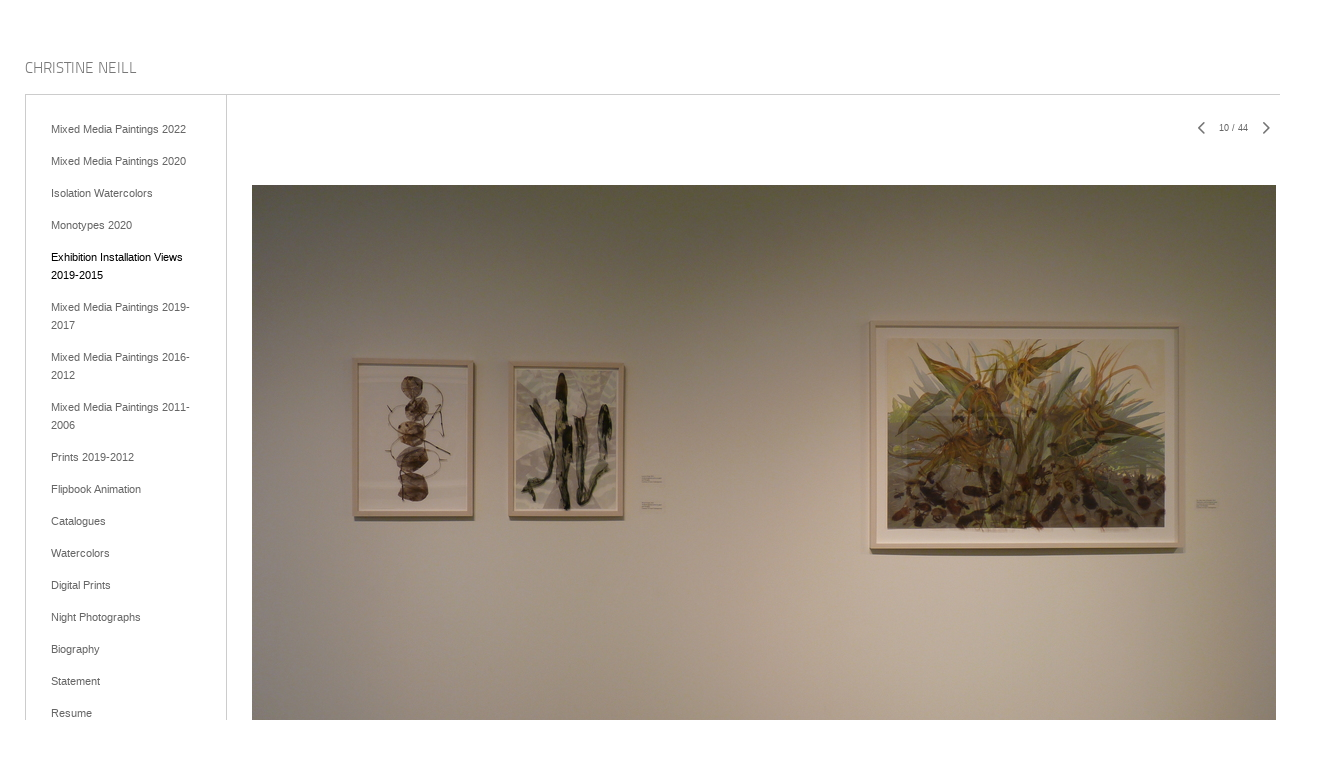

--- FILE ---
content_type: text/html; charset=UTF-8
request_url: https://christineneill.com/exhibition-installation-views-2019-2015/10
body_size: 109682
content:
<!DOCTYPE html>
<html lang="en-us">
<head>

<title>CHRISTINE NEILL  : Exhibition Installation Views 2019-2015</title>
<meta http-equiv="Content-Type" content="text/html; charset=utf-8">
<meta name="keywords" content="baltimore, artist, watercolor, painting, plants, flora, flowers"><meta name="viewport" content="width=device-width,initial-scale=1.0,maximum-scale=2.0,user-scalable=yes"><meta name="description" content="Artwork by Christine Neill">
<meta name="apple-mobile-web-app-capable" content="yes">
<meta http-equiv="X-UA-Compatible" content="IE=Edge" />
<meta property="og:title" content="CHRISTINE NEILL" />
<link href="//cfjs.icompendium.com/v91/css/normalize.css" rel="stylesheet" type="text/css">
<link href="//cfjs.icompendium.com/v91/css/global.css" rel="stylesheet" type="text/css">
<link rel="icon" href="https://christineneill.com/images/favicon.ico?4483" type="image/x-icon" />
<link href="//cfjs.icompendium.com/v91/images/fontIcons-1-4/style.css" rel="stylesheet" type="text/css">
<link rel="stylesheet" type="text/css" href="//cfjs.icompendium.com/v91/js/lightbox/icLightbox.css" media="screen" /><link href="https://christineneill.com/rss/news" rel="alternate" type="application/rss+xml" title="CHRISTINE NEILL news feed" /><link href="https://christineneill.com/rss/galleries" rel="alternate" type="application/rss+xml" title="CHRISTINE NEILL images feed" /><style>/* running fonts */

						@font-face {  
						  font-family: "TitilliumTitilliumText250wt"; 
						  src: url( //christineneill.com/typeReplace/fonts/Titillium/TitilliumText250wt.eot );

						  src: local('☺'), url( //christineneill.com/typeReplace/fonts/Titillium/TitilliumText250wt.ttf) format("truetype"); 
						}  

						.artistNameFontFamily { 
							font-family: "TitilliumTitilliumText250wt", helvetica, verdana, sans-serif;
						}
						
						.bodyFontFamily {
							font-family: Verdana, Geneva, sans-serif ;
						}
						</style><style>
body {
	border-top:1px solid #FFFFFF;
	margin-top:-1px;
}

#rightCol,#leftCol {
	padding:0;
}




#emailSharingButtonContainer .icon-emailEnvelope {
	font-size:11px;
	color:#666666;
}


		#leftCol {
			padding-right:25px;
		}
		

		.artistNameLinkBlock {
			vertical-align:top;
		}
		
		
				
					#leftCol {
						min-width:175px;
						max-width:225px;
						width:auto;
					}
					
					#treeContainer, #navList {
						width:auto;
						min-width:0;
					}
				
				
		
		#treeContainer #ul1 li {
			max-width:100%;
		}
		
		#ul1 {
			margin-top:-11px;
		}
		
		
					#rightCol {
						min-width:620px; 
						
					}
					
					
				
					

			
						
						#mainContainer {
							margin:0 25px;
							padding:25px 0;
						}
						
						#colsContainer {
							border:1px solid #CCCCCC;
						}
						
						
						#rightCol {
							border-left:1px solid #CCCCCC;
						}
						
						#leftCol {
							padding-top:25px;
						}
						
						#leftCol .artistNameLinkBlock {
							display:none;
						}
						
						.artistNameLinkBlock {
							margin-bottom:15px;
							display:inline-block;
						}
						

					
						
						.firstVerticalNestedItem {
							margin-top:15px;
						}
						
					
				
					#mainContainer {
						margin-top:35px;
					}
				
				
		
			#mainContentContainer {
				
				min-width:620px;
			}
		
			.horizontalNavSeparator{
				border: none 0;
				width: 50%; 
				height: 1px;
				margin:10px 0 10px 0;
				border-bottom: 1px solid #cccccc;	
			}
			
			#horizontalStandardLayoutItemContainer {
				margin-left:0;
				display:block;
				margin:25px 0 25px 25px;
				text-align:center;
			}
			
		
			.footer {
				padding:0 27px;
				 
				text-align:center;
			}
			
			
			
			
			/*
			#treeContainer {
				min-width:225px;
			}

			#ul1 li, #navList {
				width:200px;
			}
			*/
			
		#loader {
			position:fixed;
			z-index:10000;
			top:0px;
			right:0px;
			padding:4px;
		}
		
	#smallGridContainer img,#verticalStandardContainer img,#horizontalStandardLayoutItemContainer img,#enlargedViewContent img,#carouselBigImage {
		opacity:0;
	}
	#verticalStandardContainer .detailDiv img,
	#horizontalStandardLayoutItemContainer .detailDiv img,
	#enlargedViewContent .detailDiv img {
		opacity:1;
	}
	div.lightboxLoader {
		color:#666666;
		display:block;
		opacity:1;
		text-align:center;
		margin-bottom:50px;
	}
	img.lightboxLoader {
		margin:auto;
	}
	#enlargedViewContent img.lightboxLoader,
	#horizontalStandardLayoutItemContainer img.lightboxLoader,
	#verticalStandardContainer img.lightboxLoader {
		opacity:1;
	}
	

		#onSmallArtistName  {
			display:none;
		}

		@media screen and (max-width: 770px) {
			
			body,html {
				height:auto;
			}
				
			body {
				text-align:left;
			}

			#mainContainer {
				width:100%;
				margin:0 0 25px 0;
				padding:0;
			}

			#masthead {
				position:relative;
				height:auto;
				width:auto;
				padding:25px;
			}

			#masthead,
			#onSmallMenuBarsIcon {
				-moz-user-select: -moz-none;
				-khtml-user-select: none;
				-webkit-user-select: none;
				-ms-user-select: none;
				user-select: none;
			}


			#masthead #onSmallMenuBarsIcon,
			#topNavContainer #onSmallMenuBarsIcon,
			#masthead #onSmallMenuTextIcon,
			#topNavContainer #onSmallMenuTextIcon {
				display:block;
			}
			
			
			#flyoutMenusContainer,
			#navList,
			.onSmallDisplayBlock .artistNameElement {
				text-align:left;
			}
			
			#customNameImage {
				max-width:670px;
			}
			
			
			#topNavContainer {
			/*	position:absolute; */
				display:block !important;
				padding-left:0;
				padding-right:0;
				padding-top:15px;
				position:relative;
				text-align:center;
				border-bottom:0;
				width:100%;
			}
			
			
			#colsContainer {
				border:0;
			}
			
			#leftCol {
				position:absolute;
			}

			#leftCol #ul1.navTree {
				padding-left:0;
			}
			
			#rightCol {
				width:100%;
				min-width:inherit;
				max-width:inherit;
				margin-left:auto;
				margin-right:auto;
				border:0;
				display:block;
				padding-top:0;
				padding-right:0!important;
				text-align:center;
			}
			
			.artistNameLinkBlock .artistNameElement,
			#ul1,
			#navList {
				white-space:normal;
			}

			.artistNameLinkBlock .artistNameElement {
				letter-spacing:normal;
			}

			#navList li {
				display:block;
				margin-bottom:15px;
			}

			#ul1 ul,
			#ul1 ul ul,
			#ul1 ul ul ul,
			#ul1 ul.flyoutUlNone {
				position:relative;
				display:block;
				left:0;
			}

			/* horizontal tree fix*/
			#topNavContainer #ul1 li {
				display:block;

			}

			#topNavContainer  #ul1 li ul li {
				margin-left:25px;
			}

			.onSmallMenuIconBar {
				background-color:#666666;
			}

			#onSmallMenuTextIcon {
				border-color:#666666;
				color:#666666;
				background-color:#FFFFFF;
			}

			
			#leftCol {
				display:none;
				background-color:#FFFFFF;
				padding-right:25px;
				padding-left:25px;

			}
			
			#leftCol .artistNameElement {
				margin-left:0;
			}
			
			#topNavContainer .artistNameLinkBlock  {
				display:block;
				padding-left:25px;
				padding-right:25px;
			}
			
			#topNavContainer .artistNameLinkBlock #customNameImage {
				padding-left:0;
				margin-left:0;
			}
			
			#topNavContainer .artistNameLinkBlock  .artistNameElement {
				padding:0;
				margin:0;
			}
			
			#topNavContainer.onSmallDisplayBlock {
				display:inline-block;
				width:inherit;
				text-align:left;
				position:absolute;
				background-color:#FFFFFF;
				top:0;
				z-index:102;
				padding-right:20px;
			}
			
			#flyoutMenusContainer.onSmallDisplayBlock,
			#leftCol.onSmallDisplayBlock {
				display:inline-block;
				width:inherit;
				padding-top:25px;
				top:0;
	
			}
			
			#flyoutMenusContainer {
				line-height:1.7em;
			}
			
			#navList {
				margin-top:15px;
			}
			
			#onSmallArtistName.onSmallDisplayBlock,
			#navList.onSmallDisplayBlock
			 {
				display:block;
			}

			.verticalLangMenu,
			.horizontalLangMenu,
			#navList,
			#flyoutMenusContainer,
			#leftCol.onSmallDisplayNone,
			#flyoutMenusContainer.onSmallDisplayNone,
			#navList.onSmallDisplayNone {
				display:none;
			}
			
			#onSmallVerticalMasthead,
			#onSmallArtistName {
				display:block;
			}	
			
			#horizontalNavBorder {
				display:none;
			}
			
			#breadCrumbContainer, #imageGalleryStatementLinkContainer, #navOnLeftTopPager, #backToGalleryTopArrowDiv {
				margin-top:0;
			}
			
			#backToGalleryTopArrowDiv {
				margin-bottom:25px;
			}
			
			#mainContentContainer,
			#rightCol #mainContentContainer {
				width:100%;
				min-width:0;
				margin-top:0;
				padding-top:0;
			}
			
			
			#carouselContainer {
				margin-left:0;
				padding-left:20px;
				text-align:left;
			}
			
			#carouselContainer .carouselLeftCol,
			#carouselLeftColInnerWrapper {
				margin-left:0;
				margin-right:0;
			}

			#frontImage
			 {
				margin:auto;
				padding-left:0;
			}
			
			
			
			#homePageImageInfoDiv,
			#homePageImageStatement {
				padding-left:0;
			}
			
			#frontImage {
				max-width:90%;
			}

			#verticalHomePageImageContainer > a,
			#verticalHomePageImageContainer img {
				display:block;
			}
			
			#mainContentContainer #verticalStandardContainer {
				width:100%;
				min-width:0;
				padding:20px 0 0 0;
				white-space:normal;
			}
			
			#verticalHomePageImageContainer {
				margin:auto;
				display:inline-block;
				padding-top:0;
				padding-bottom:20px;
			}
			
			#verticalHomePageImageContainer #slideshow {
				margin:20px;
			}
			
			.artImageContainer {
				text-align:center;
			}
			
			.artImageContainer .thumb img,
			#galleryBigItemContainer {
				margin-left:auto;
				margin-right:auto;
			}
			
			
			div.imageInfoBig {
				max-width:480px !important;
				min-width:0 !important;
			}
			
			
			#carouselTable .artImageContainer .thumb img {
				margin-left:0;
			}
			
			.jcarousel-clip-horizontal, .jcarousel-container-horizontal,#mycarouselContainerWrapper .jcarousel {
				width:auto !important;
			}
			
			.verticalNestedItemHeadingContainer {
				padding-left:0;
			}

			#verticalNestedItemsContainer,
			#verticalNestedItemsContainer .nestedItemContainer,
			#verticalNestedItemsContainer .nestedItemContainer .verticalNestedItemHeadingContainer {
				display:block;
			}
			
			.nestedHeaderTextLinkVertical,
			.verticalNestedItemDescripContainer {
				max-width:450px;
				display:block;
				margin-bottom:0px;
			}
			
			.verticalNestedItemDescripContainer {
				padding-left:0;
				display:block;
			}
			
			.verticalNestedItemHeadingContainer {
				margin-bottom:20px;
				padding-bottom:0;
			}
			
			#smallGridTable td {
				display:inline-block;
			}
			
			#smallGridTable td.smallGridCellNoContent {
				display:none;
			}
			
			#smallGridTable tr {
				display:inline;
			}
			

			.minRightSideWidth {
				min-width:0;
			}
			
			
			
			#textPageContainer,
			.textBlockWidth {
				max-width:450px;
				width:85% !important;
				padding-right:25px;
			}
			

			/* gallery conversions */

			#mainContentContainer #stackedContainer,
			#mainContentContainer #justifiedContainer {
				width:auto;
				min-width:0;
			}

			.justifiedStandardThumbPage {
				min-width:0 !important;
			}

			#mainContentContainer #slideshow,
			#mainContainer #slideshow {
				margin-left:20px;
				margin-right:20px;
			}
			
			#horizontalHomePageImageContainer #slideshow,
			#verticalHomePageImageContainer #slideshow {
				min-width:0 !important;
			}
			
			#horizontalStandardLayoutItemContainer {
				margin-left:25px;
			}
			.horizontalStandardLayoutItem {
				margin-left:0;
				margin-right:0;
			}

			#rightImageInfoDiv {
				display:block;
				margin-top:20px;
			}
			
			div.pdfIconFloatContainer {
				max-width:none;
			}
			
			.pdfIconContainer {
				margin-right:25px;
				margin-bottom:25px;
			}

			.footer {
				padding-top:0;
				padding-bottom:25px;
				margin:auto;
			}
			
			#longTextContainer {
				padding-left:0px;
				padding-right:0px;
			}
			
			.artImageContainer img,
			.artImageContainer .protectorContainer,
			#galleryBigItemContainer,
			#galleryBigItemContainer div.protectorContainer,
			#galleryBigItemContainer img,
			a#largeImage,
			.centeringDiv,
			#slideshow .thumb img,
			#horizontalHomePageImageContainer img,
			#horizontalHomePageImageContainer  div.protectorContainer,
			#verticalHomePageImageContainer,
			#verticalHomePageImageContainer #slideshow img,
			#verticalHomePageImageContainer div.protectorContainer,
			#frontImage,
			.footer,
			.verticalStandardItem,
			.imageItemContainer,
			.tumblr_posts,
			#blogPageContainer img,
			#textPageContainer img,
			.defaultImageVertical,
			.verticalNestedItemHeadingContainer,
			#customNameImage,
			.gridItemContainer,
			.gridItemContainer img,
			#flyoutMenusContainer.onSmallDisplayBlock, 
			#leftCol.onSmallDisplayBlock,
			.zoomContainer,
			.newsArticle,
			.newsArticleImage,
			.newsArticleText img,
			.artistNameLinkBlock,
			.artistNameElement img,
			.artistNameElement,
			#carouselContainer,
			#horizontalCarouselElementsContainer,
			#horizontalCarouselElementsContainer #carouselTable,
			#slideshow,
			#slideshow div.protectorContainer,
			#gridItemsContainer,
			#searchResultsContainer img
			 {
				max-width:100% !important;
				max-height:none !important;
				width:auto !important;
				height:auto !important;
				
			}
		
			
			.verticalNestedItemHeadingContainer {
				display:block;
			}
			
			#gridItemsContainer .clearingDiv {
				clear:none;
				display:none;
			}

			#justifiedContainer {
				display:block;
				text-align:center !important;
				margin:0 !important;
			}
			
	
			

			
			
			#carouselContainer {
				min-width:0 !important;
			}
			
			
			#horizontalCarouselElementsContainer #carouselTable {
				text-align:center;
			}
			
			#horizontalCarouselElementsContainer #carouselTable .imageItemContainer {
				display: inline-block;
			    margin: auto;
			}
			
			#slideshowCarouselContainer {
				visibility:hidden;
				position:fixed;
			}
			
			#slideshowContainer {
				text-align:center;
				padding-left:0!important;
				padding-right:0!important;
				margin:0;
			}
			
			#slideshow {
				text-align:left;
				display:block;
				max-width:100% !important;
				margin:auto;
			
			}
			
			
			#slideShowLoader,
			#slideshowPagingArrowsContainer {
				display:none !important;
			}
			
		
			#slideshow .slideShowImageDiv
			 {
				display:block !important;
				margin:0 0 40px 0 !important;
		
			}
			
			#slideshow .slideShowImageDiv object, 
			#slideshow .slideShowImageDiv iframe {
				margin:0 !important;
			}
			.onSmallBody #slideshowLoader {
				display:none;
			}
			
			#horizontalHomePageImageContainer #slideshow .slideShowImage,
			#verticalHomePageImageContainer #slideshow .slideShowImage {
				display:block !important;
				margin:0 0px 30px 0 !important;
			}
			
			#verticalHomePageImageContainer #slideshow {
				padding-right:0;
			}
			
			#slideshow .slideShowImageDiv img,
			#slideshow .imageInfoBig {
				margin-left:0 !important;
				margin-right:0 !important;
			}
			
			#slideshow .slideShowImageDiv img {
				visibility:visible !important;
			}
			
			.slideShowCarouselWrapper .jcarousel-skin-tango .jcarousel-container-horizontal {
				margin-left:auto;
			}
			
			#enlargedViewContent #enlargedViewPagingControls {
				margin-bottom:20px;
			}

			#enlargedViewContainer {
				margin-left:20px;
				margin-right:20px;
			}

			#enlargedViewContent {
				margin-left:0;
				margin-right:0;
				max-width:100%;
			}

			.videoItem > a > img {
			    height: auto;
			    max-width: 100%;
			}

			.biblioItemContainer {
				white-space:nowrap;
			}
			
			.biblioItemContainer .biblioItemIconContainer,
			.biblioItemContainer .bibItemDescrip {
				white-space:normal
			}
			
			.biblioItemContainer .bibItemDescrip {
				width:auto;
				max-width:60%;
			}
			
			.biblioItemContainer .biblioItemIconContainer {
				width:auto;
				min-width:30%;
			}
			
			.newsArticle {
				padding-right:25px;
			}
			.singleVideoSection {
				max-width:100%;
				display:block;
			}
				
					.horizontalStandardLayoutItem,
					.verticalStandardItem {
						display:block;
					}
					.imageItemContainer {
						margin-bottom:20px;
					}

					
					#mainContentContainer  {
						top:0;
					}

					
				#navList {
					margin-left:0;
				}
				
				#horizontalStandardLayoutItemContainer {
				margin-right:25px;
				}
					
					
						.footer{
							padding-left:25px;padding-right:25px;
						}
						
				
				#leftCol .artistNameLinkBlock {
					display:block;
					margin-bottom:20px;
					}

		}
		div.legacyLoaderCss > div { background-color:#CCCCCC;}
.largeArrowUp { font-size:10.8px;color:#525252;opacity:0.8; }
.largeArrowUp:hover { color:#525252; }
.largeArrowDown { font-size:10.8px;color:#525252;opacity:0.8; }
.largeArrowDown:hover { color:#525252; }
.largeArrowRight { font-size:21.6px;color:#525252;opacity:0.8; }
.largeArrowRight:hover { color:#525252; }
.largeArrowLeft { font-size:21.6px;color:#525252;opacity:0.8; }
.largeArrowLeft:hover { color:#525252; }
.smallArrowUp { font-size:6px;color:#525252;opacity:0.8; }
.smallArrowUp:hover { color:#525252; }
.smallArrowDown { font-size:6px;color:#525252;opacity:0.8; }
.smallArrowDown:hover { color:#525252; }
.smallArrowRight { font-size:12px;color:#525252;opacity:0.8; }
.smallArrowRight:hover { color:#525252; }
.smallArrowLeft { font-size:12px;color:#525252;opacity:0.8; }
.smallArrowLeft:hover { color:#525252; }
.close { font-size:12px;color:#525252;opacity:1; }
.close:hover { color:#525252; }
.pdfTextPages { font-size:16px;color:#b33d3d;opacity:1; }
.pdfTextPages:hover { color:#b33d3d; }
.buy { font-size:15px;color:#636363;opacity:1; }
.buy:hover { color:#636363; }
.cart { font-size:15px;color:#636363;opacity:1; }
.cart:hover { color:#636363; }
.pause { font-size:12px;color:#525252;opacity:1; }
.pause:hover { color:#525252; }


body {
	color:#666666; 
	background-color:#FFFFFF; 
	font-size:11px; 
	background-image: none;
/*	line-height:18px; */
}

.legacyLoaderCss > div {
	background-color:#666666; 
}

.artistNameElement {
	font-size:15px;
	line-height:19px;
	color:#787878;
	letter-spacing:0em;
}

/* move to global.css */
.artistNameLinkBlock {
	line-height:0;
}

#mainContainer a.navBold,#mainContainer .nonLinkedParent.navBold,
a,  
.bodyEmph,
.langSelected 
{color:#000000;}


			.nonLinkedParent.nav,
			a.nav,
			a.trigger,
			.nonLinkedParent.trigger,
			#treeContainer.list .nonLinkedParent.nav:hover {
				color:#666666;
				text-decoration:none;
			}
			
			.nonLinkedParent.navBold,
			#treeContainer.list .nonLinkedParent.navBold:hover,
			a.navBold {
				text-decoration:none;
			}
			
		
a 
	{
		color:#000000;
		text-decoration:underline;
	}

					a.navBold:hover,
					a.nav:hover,
					a.trigger:hover,
					.nonLinkedParent.navBold:hover,
					.nonLinkedParent.nav:hover,
					.nonLinkedParent.trigger:hover,
				
		a:hover,
		.bodyEmph:hover
			{
				text-decoration:none;
				color:#000000;
			}
		
		.listTab 
			{
			 	background-color:#FFFFFF;
			}
			.imageInfo
	{
		font-size:9px;
		/* line-height:18px; */
	}	
	
	.pagingWithArrowsText {
		font-size:9px;
		/* padding-top:0px; */
	}
	
 	.galleryPager,
	#breadCrumbContainer,
	#lightbox-image-details-currentNumber,
	#imageGalleryStatementLink {
		font-size:9px;	
	}

.footer, 
.footer a, 
.footer a:hover, 
.lightGray
	{
		color:#A4A4A4; 
		text-decoration:none; 
		font-size:9px
	}

.imageInfoBig
	{
		font-size:11px;
	}
.itemSeparator {
	border-bottom:1px solid #cccccc;
}




</style><script type="text/javascript" src="https://ajax.googleapis.com/ajax/libs/jquery/1.9.1/jquery.min.js"></script>
<script type="text/javascript" src="//cfjs.icompendium.com/v91/js/smartScroll.js"></script>

<script type="text/javascript" src="//cfjs.icompendium.com/v91/js/jquery.imagesloaded.min.js"></script><script type="text/javascript" src="//cfjs.icompendium.com/v91/js/global.js"></script><script>

var url = document.URL;
url = url.split('?')[0].replace('&previewMode=yes','');
var urlArr = url.split('/');
var urlArrLen = urlArr.length;
var urlLastDir = urlArr[urlArrLen - 1];
var urlSecondToLastDir = urlArr[urlArrLen - 2];
var urlThirdToLastDir = urlArr[urlArrLen - 3];

var randomToken = '4483';
var imagePath = '//d3zr9vspdnjxi.cloudfront.net/';
var webPath = 'https://christineneill.com/';
var accountName = 'christi8';
var useGoogleAnalytics = '';
var useSmartScroll = 0;
var hp = 1;
var imageCdn = '//cfjs.icompendium.com/v91/';
var smallArrowRight = '<span class="icon-corner-right-3-arrow smallArrowRight smallArrow" aria-label="Right arrow"></span>';
var smallArrowLeft = '<span class="icon-corner-left-3-arrow smallArrowLeft smallArrow" aria-label="Left arrow"></span>';
var smallArrowRightDown = '';
var smallArrowLeftDown = '';
var enableLegacyMouseovers = '1';
var resizeForSmallScreens = '1';
var deviceType = 'computer';
var onSmallBreakPoint = 770;
var siteVersion = 91;
var urlDescriptionToShare = encodeURIComponent('CHRISTINE NEILL');
var urlToShare = encodeURIComponent(webPath);
var twitterButtonUrl = 'unique';
var urlNamePrefix = '';
var currentNavUrlName = 'exhibition-installation-views-2019-2015';
var twitterName = '';
var pageNumber = '10';
var useCarousel = '';
var useStacked = '';
var lightboxPageNumber = '';
var lightBoxImagePath = 'biggest';
var icLightboxIsSet = false;
var autoLaunchLightbox = false;
var usePushState = '1';
var firstLoad = '1';
var galleryHasPaging = '1';
var fixedMainNav = '0';
var displaySuperSizedLoader = 1;
var scaleSlideShow = '';
var onHomePage = false;
var homePageImageOption = '0';
var enlargedViewOn = false;
var pageType = 'gall';
var zoomMultiple = false;
var bordersOn = '1';
var fadeInImages = '1';
var mobileMenuOpen = false;
var mobileNavStyle = 'animateDown';
var stickyFooter = '1';
var lightboxLoader = '<div aria-busy="true" class="legacyLoaderCss lightboxLoader loading"><div class="loadingBox1"></div><div class="loadingBox2"></div><div class="loadingBox3"></div></div>';
var makeIcVideosResponsive = 1;
</script>

<script>
$(document).ready(function(){
	$('.thumb').click(function(e)
	{
	    e.preventDefault();
	});
});

</script>
</head>


	<body  class="bodyFontFamily navPositionLeft pageTypeGall" id="gall170"><div id="mainContainer">
	<div id="masthead" class="cf">
	<a role="heading" aria-level="1" href="https://christineneill.com/" class="artistNameLinkBlock"><span class="artistNameElement artistNameFontFamily">CHRISTINE NEILL</span></a><div aria-label="Mobile navigation toggle" id="onSmallMenuBarsIcon" data-orientation="left">
								<div class="onSmallMenuIconBar"></div>
								<div class="onSmallMenuIconBar"></div>
								<div class="onSmallMenuIconBar"></div>
						  </div></div>
<div id="colsContainer">	
	<div id="leftCol">
			<a role="heading" aria-level="1" href="https://christineneill.com/" class="artistNameLinkBlock"><span class="artistNameElement artistNameFontFamily">CHRISTINE NEILL</span></a><ul id="navList"><li id="navId-175"><a href="https://christineneill.com/mixed-media-paintings-2022"  class="nav" >Mixed Media Paintings 2022 </a></li><li id="navId-171"><a href="https://christineneill.com/mixed-media-paintings-2020"  class="nav" >Mixed Media Paintings 2020 </a></li><li id="navId-174"><a href="https://christineneill.com/isolation-watercolors"  class="nav" >Isolation Watercolors </a></li><li id="navId-172"><a href="https://christineneill.com/monotypes-2020"  class="nav" >Monotypes 2020 </a></li><li id="navId-170"><a href="https://christineneill.com/exhibition-installation-views-2019-2015"  class="navBold" >Exhibition Installation Views 2019-2015 </a></li><li id="navId-165"><a href="https://christineneill.com/mixed-media-paintings-2019-2017"  class="nav" >Mixed Media Paintings 2019-2017 </a></li><li id="navId-1"><a href="https://christineneill.com/mixed-media-paintings-2016-2012"  class="nav" >Mixed Media Paintings 2016-2012 </a></li><li id="navId-144"><a href="https://christineneill.com/mixed-media-paintings-2011-2006"  class="nav" >Mixed Media Paintings 2011-2006 </a></li><li id="navId-139"><a href="https://christineneill.com/prints-2019-2012"  class="nav" >Prints 2019-2012 </a></li><li id="navId-168"><a href="https://christineneill.com/flipbook-animation"  class="nav" >Flipbook Animation </a></li><li id="navId-153"><a href="https://christineneill.com/catalogues"  class="nav" >Catalogues </a></li><li id="navId-158"><a href="https://christineneill.com/watercolors-"  class="nav" >Watercolors </a></li><li id="navId-138"><a href="https://christineneill.com/digital-prints"  class="nav" >Digital Prints </a></li><li id="navId-146"><a href="https://christineneill.com/night-photographs"  class="nav" >Night Photographs </a></li><li id="navId-2"><a href="https://christineneill.com/biography"  class="nav" >Biography </a></li><li id="navId-8"><a href="https://christineneill.com/statement"  class="nav" >Statement </a></li><li id="navId-3"><a href="https://christineneill.com/resume"  class="nav" >Resume </a></li><li id="navId-6"><a href="https://christineneill.com/bibliography"  class="nav" >Bibliography </a></li><li id="navId-4"><a href="https://christineneill.com/links"  class="nav" >Links </a></li><li id="navId-7"><a href="https://christineneill.com/contact"  class="nav" >Contact </a></li><li id="navId-10"><a href="https://christineneill.com/login-"  class="nav" >Login </a></li></ul>
	
		</div>
	<div role="main" id="rightCol">			 
  <div id="mainContentContainer">
<style>


#verticalStandardContainer {
	text-align:center;
	display:block;
	min-width:570px;}




div.imageInfo {
	max-width:275px;
	min-width:175px;
	white-space:normal;
	text-align:left;
}

div.imageInfoBig {
	max-width:480px;
	min-width:350px;
	white-space:normal;
	text-align:left;
}


#carouselVerticalGrid {
	height:350px;overflow:auto;
}


#carouselHorizontalGrid {
	margin-left:auto;
	margin-right:auto;
	overflow:auto;
	width:700px;
}
#carouselHorizontalGrid a {
	display: inline-block;
}


	#stackedContainer {
		margin-right:auto;
		margin-left:auto;
		text-align:center;
		display:block;
		min-width:620px;
	}
	.stackedStandardThumbPage {
		margin:auto;
	}
	.slideShowImageDiv img,
			.slideShowImageDiv div.imageInfoBig,
			#slideshowPagingArrowsContainer,
			.slideShowImageDiv object,
			.slideShowImageDiv iframe {
				margin-left:69px;margin-right:69px;
		}
		#slideshowCarouselContainer {
			margin-left: 30px;
			margin-right: 30px;
		}
		.slideShowImageDiv .imageInfoDescrip iframe {
    		margin: 0;
		}
		
			#enlargedViewContainer,
			#enlargedViewContent {
				text-align: center;
				margin-top:0 !important;
			}

			#enlargedViewContent .imageItemContainer {
			    display: block;
			    vertical-align: inherit;
			}

			#enlargedViewContent #longTextContainer {
				display:table-cell;
			}

			#enlargedViewPagingControls {
				margin-right:auto;
				margin-left:auto;
				margin-bottom:25px;
			}
			
				#legacyCloseEnlargedViewContainer {
				    width:50%;
				    display: block;
				    text-align: left;
				    vertical-align: middle;
				    font-size:0;
				}
					

				#legacyCloseEnlargedViewContainer .smallArrowLeft {
					margin-right:8px;
					vertical-align: middle;
				}

				#enlargedViewPagingControls .closeEnlargedView {
					display:none;
				}	

				#legacyCloseEnlargedViewContainer .closeEnlargedView {
					width:auto;
					cursor: pointer;
				}

			
</style>

<div class="doubleBottomMargin doubleRightMargin doubleLeftMargin galleryPager noSelect" id="navOnLeftTopPager"><a href="#" class="galleryPagingPrev displayNone" data-page="0"><span class="icon-corner-left-3-arrow smallArrowLeft smallArrow" aria-label="Left arrow"></span></a>
	<span class="pagingWithArrowsText"> 
		<span class="pageX">1</span> / <span class="pageXY"> 44</span> 
	</span>
<a href="#" class="galleryPagingNext displayNone" data-page="2"><span class="icon-corner-right-3-arrow smallArrowRight smallArrow" aria-label="Right arrow"></span></a></div><div class="clearingDiv"></div><div id="enlargedViewContainer" class="displayNone quadrupleRightMargin quadrupleLeftMargin"><span id="legacyCloseEnlargedViewContainer"><span class="closeEnlargedView" class="pointer" data-pagebelow="0"><span class="icon-corner-left-3-arrow smallArrowLeft smallArrow" aria-label="Left arrow"></span> <span class="pagingWithArrowsText">Exhibition Installation Views 2019-2015</span></span></span><div id="enlargedViewContent"></div>
						  </div><div id="horizontalStandardLayoutItemContainer" class="doubleLeftMargin doubleRightMargin doubleBottomMargin"><div id="standardPage1" class="standardThumbPage "><div class="horizontalStandardLayoutItem"><div class="imageItemContainer">

		
	
	<div id="thumb565" class="carouselBigImageDiv artImageContainer noSelect"><a href="//d3zr9vspdnjxi.cloudfront.net/artistInfo/christi8/biggest/565.jpg?1581351936" style="color:#FFFFFF;"  class="thumb" id="lightboxLink565"  data-video="0" title="&amp;lt;br/&amp;gt; Installation views for Goya contemporary exhibition, Invasive, Endangered, Beneficial 2019&amp;lt;br /&amp;gt;
&amp;lt;br /&amp;gt;
All works can be viewed individually in Mixed Media Paintings 2019, Field Guide Monotypes and Flipbook Animation folders &amp;lt;br/&amp;gt;" ><img src="//d3zr9vspdnjxi.cloudfront.net/artistInfo/christi8/thumb/565.jpg?1581351936" style="height:576px;width:941px;" title="CHRISTINE NEILL Exhibition Installation Views 2019-2015 " alt="CHRISTINE NEILL Exhibition Installation Views 2019-2015 "    ><div class="protectorContainer" style="height:576px;width:941px;"><img src="https://christineneill.com/spacer.gif" alt="" class="protectorGif" title="CHRISTINE NEILL Exhibition Installation Views 2019-2015 "></div></a></div>	<div class="imageInfo">
	    <br/><div class="imageInfoDescrip">Installation views for Goya contemporary exhibition, Invasive, Endangered, Beneficial 2019<br />
<br />
All works can be viewed individually in Mixed Media Paintings 2019, Field Guide Monotypes and Flipbook Animation folders</div>    
      </div>
</div></div></div><div id="standardPage2" class="standardThumbPage displayNone"><div class="horizontalStandardLayoutItem"><div class="imageItemContainer">

		
	
	<div id="thumb566" class="carouselBigImageDiv artImageContainer noSelect"><a href="//d3zr9vspdnjxi.cloudfront.net/artistInfo/christi8/biggest/566.jpg?1581351938" style="color:#FFFFFF;"  class="thumb" id="lightboxLink566"  data-video="0" title="" ><img src="//d3zr9vspdnjxi.cloudfront.net/artistInfo/christi8/thumb/566.jpg?1581351938" style="height:576px;width:866px;" title="CHRISTINE NEILL Exhibition Installation Views 2019-2015 " alt="CHRISTINE NEILL Exhibition Installation Views 2019-2015 "    ><div class="protectorContainer" style="height:576px;width:866px;"><img src="https://christineneill.com/spacer.gif" alt="" class="protectorGif" title="CHRISTINE NEILL Exhibition Installation Views 2019-2015 "></div></a></div>	<div class="imageInfo">
	        
      </div>
</div></div></div><div id="standardPage3" class="standardThumbPage displayNone"><div class="horizontalStandardLayoutItem"><div class="imageItemContainer">

		
	
	<div id="thumb567" class="carouselBigImageDiv artImageContainer noSelect"><a href="//d3zr9vspdnjxi.cloudfront.net/artistInfo/christi8/biggest/567.jpg?1581351941" style="color:#FFFFFF;"  class="thumb" id="lightboxLink567"  data-video="0" title="" ><img src="//d3zr9vspdnjxi.cloudfront.net/artistInfo/christi8/thumb/567.jpg?1581351941" style="height:576px;width:819px;" title="CHRISTINE NEILL Exhibition Installation Views 2019-2015 " alt="CHRISTINE NEILL Exhibition Installation Views 2019-2015 "    ><div class="protectorContainer" style="height:576px;width:819px;"><img src="https://christineneill.com/spacer.gif" alt="" class="protectorGif" title="CHRISTINE NEILL Exhibition Installation Views 2019-2015 "></div></a></div>	<div class="imageInfo">
	        
      </div>
</div></div></div><div id="standardPage4" class="standardThumbPage displayNone"><div class="horizontalStandardLayoutItem"><div class="imageItemContainer">

		
	
	<div id="thumb570" class="carouselBigImageDiv artImageContainer noSelect"><a href="//d3zr9vspdnjxi.cloudfront.net/artistInfo/christi8/biggest/570.jpg?1581351947" style="color:#FFFFFF;"  class="thumb" id="lightboxLink570"  data-video="0" title="" ><img src="//d3zr9vspdnjxi.cloudfront.net/artistInfo/christi8/thumb/570.jpg?1581351947" style="height:576px;width:997px;" title="CHRISTINE NEILL Exhibition Installation Views 2019-2015 " alt="CHRISTINE NEILL Exhibition Installation Views 2019-2015 "    ><div class="protectorContainer" style="height:576px;width:997px;"><img src="https://christineneill.com/spacer.gif" alt="" class="protectorGif" title="CHRISTINE NEILL Exhibition Installation Views 2019-2015 "></div></a></div>	<div class="imageInfo">
	        
      </div>
</div></div></div><div id="standardPage5" class="standardThumbPage displayNone"><div class="horizontalStandardLayoutItem"><div class="imageItemContainer">

		
	
	<div id="thumb568" class="carouselBigImageDiv artImageContainer noSelect"><a href="//d3zr9vspdnjxi.cloudfront.net/artistInfo/christi8/biggest/568.jpg?1581351943" style="color:#FFFFFF;"  class="thumb" id="lightboxLink568"  data-video="0" title="" ><img src="//d3zr9vspdnjxi.cloudfront.net/artistInfo/christi8/thumb/568.jpg?1581351943" style="height:576px;width:987px;" title="CHRISTINE NEILL Exhibition Installation Views 2019-2015 " alt="CHRISTINE NEILL Exhibition Installation Views 2019-2015 "    ><div class="protectorContainer" style="height:576px;width:987px;"><img src="https://christineneill.com/spacer.gif" alt="" class="protectorGif" title="CHRISTINE NEILL Exhibition Installation Views 2019-2015 "></div></a></div>	<div class="imageInfo">
	        
      </div>
</div></div></div><div id="standardPage6" class="standardThumbPage displayNone"><div class="horizontalStandardLayoutItem"><div class="imageItemContainer">

		
	
	<div id="thumb569" class="carouselBigImageDiv artImageContainer noSelect"><a href="//d3zr9vspdnjxi.cloudfront.net/artistInfo/christi8/biggest/569.jpg?1581351945" style="color:#FFFFFF;"  class="thumb" id="lightboxLink569"  data-video="0" title="" ><img src="//d3zr9vspdnjxi.cloudfront.net/artistInfo/christi8/thumb/569.jpg?1581351945" style="height:576px;width:879px;" title="CHRISTINE NEILL Exhibition Installation Views 2019-2015 " alt="CHRISTINE NEILL Exhibition Installation Views 2019-2015 "    ><div class="protectorContainer" style="height:576px;width:879px;"><img src="https://christineneill.com/spacer.gif" alt="" class="protectorGif" title="CHRISTINE NEILL Exhibition Installation Views 2019-2015 "></div></a></div>	<div class="imageInfo">
	        
      </div>
</div></div></div><div id="standardPage7" class="standardThumbPage displayNone"><div class="horizontalStandardLayoutItem"><div class="imageItemContainer">

		
	
	<div id="thumb559" class="carouselBigImageDiv artImageContainer noSelect"><a href="//d3zr9vspdnjxi.cloudfront.net/artistInfo/christi8/biggest/559.jpg?1576514378" style="color:#FFFFFF;"  class="thumb" id="lightboxLink559"  data-video="0" title="Installation View of Alper Gallery, Observation from the Valley Floor 2019 &amp;lt;br/&amp;gt;&amp;lt;br/&amp;gt; Christine Neill’s paintings are visual explorations of the natural world which combine her two main interests: biology and art.   Examinations of plant and occasionally insect life are captured in intimate, intricately drawn, painted, printed, and constructed views of the environment seen at ground level, as if from the point of view of the animals and insects that inhabit the spaces.  She is particularly attuned to the biological cycle of plants and insects, opting for these subjects over other species, including people. Yet, humanity is indirectly the subject of her work, or rather, humanity’s environmental impact on the planet.   &amp;lt;br /&amp;gt;
&amp;lt;br /&amp;gt;
Stating that her work “notes intersections where environmental and anthropological worlds meet,” Neill’s art investigates a world that most people pass through without noticing the life forces contained within. Neill captures moments in time happening adjacent to us every day, but which go ignored.  &amp;lt;br /&amp;gt;
&amp;lt;br /&amp;gt;
Climate change and the earth’s response to environmental threats inform the artist’s practice. Far from being purely documentary, Neill closely studies her subjects both outdoors and in her studio. Her work crosses between painting and printed image, reality and fantastical, but what remains constant are the relationship demonstrated between humans, the environment and natural lifecycles.&amp;lt;br /&amp;gt;
&amp;lt;br /&amp;gt;
John Muir wrote “Most people are on the world, not in it…” Neill’s works puts us firmly in the world. &amp;lt;br /&amp;gt;
&amp;lt;br /&amp;gt;
-Curator Mollie Berger Salah&amp;lt;br /&amp;gt;
 &amp;lt;br/&amp;gt;" ><img src="//d3zr9vspdnjxi.cloudfront.net/artistInfo/christi8/thumb/559.jpg?1576514378" style="height:576px;width:768px;" title="Installation View of Alper Gallery, Observation from the Valley Floor 2019" alt="CHRISTINE NEILL Exhibition Installation Views 2019-2015 "    ><div class="protectorContainer" style="height:576px;width:768px;"><img src="https://christineneill.com/spacer.gif" alt="" class="protectorGif" title="Installation View of Alper Gallery, Observation from the Valley Floor 2019"></div></a></div>	<div class="imageInfo">
	    <span class="imageTitle">Installation View of Alper Gallery, Observation from the Valley Floor 2019</span><br/><br/><div class="imageInfoDescrip">Christine Neill’s paintings are visual explorations of the natural world which combine her two main interests: biology and art.   Examinations of plant and occasionally insect life are captured in intimate, intricately drawn, painted, printed, and constructed views of the environment seen at ground level, as if from the point of view of the animals and insects that inhabit the spaces.  She is particularly attuned to the biological cycle of plants and insects, opting for these subjects over other species, including people. Yet, humanity is indirectly the subject of her work, or rather, humanity’s environmental impact on the planet.   <br />
<br />
Stating that her work “notes intersections where environmental and anthropological worlds meet,” Neill’s art investigates a world that most people pass through without noticing the life forces contained within. Neill captures moments in time happening adjacent to us every day, but which go ignored.  <br />
<br />
Climate change and the earth’s response to environmental threats inform the artist’s practice. Far from being purely documentary, Neill closely studies her subjects both outdoors and in her studio. Her work crosses between painting and printed image, reality and fantastical, but what remains constant are the relationship demonstrated between humans, the environment and natural lifecycles.<br />
<br />
John Muir wrote “Most people are on the world, not in it…” Neill’s works puts us firmly in the world. <br />
<br />
-Curator Mollie Berger Salah<br />
</div>    
      </div>
</div></div></div><div id="standardPage8" class="standardThumbPage displayNone"><div class="horizontalStandardLayoutItem"><div class="imageItemContainer">

		
	
	<div id="thumb561" class="carouselBigImageDiv artImageContainer noSelect"><a href="//d3zr9vspdnjxi.cloudfront.net/artistInfo/christi8/biggest/561.jpg?1576514390" style="color:#FFFFFF;"  class="thumb" id="lightboxLink561"  data-video="0" title="Installation View of Alper Gallery, Observation from the Valley Floor &amp;lt;br/&amp;gt;" ><img src="//d3zr9vspdnjxi.cloudfront.net/artistInfo/christi8/thumb/561.jpg?1576514390" style="height:576px;width:1024px;" title="Installation View of Alper Gallery, Observation from the Valley Floor" alt="CHRISTINE NEILL Exhibition Installation Views 2019-2015 "    ><div class="protectorContainer" style="height:576px;width:1024px;"><img src="https://christineneill.com/spacer.gif" alt="" class="protectorGif" title="Installation View of Alper Gallery, Observation from the Valley Floor"></div></a></div>	<div class="imageInfo">
	    <span class="imageTitle">Installation View of Alper Gallery, Observation from the Valley Floor</span><br/>    
      </div>
</div></div></div><div id="standardPage9" class="standardThumbPage displayNone"><div class="horizontalStandardLayoutItem"><div class="imageItemContainer">

		
	
	<div id="thumb557" class="carouselBigImageDiv artImageContainer noSelect"><a href="//d3zr9vspdnjxi.cloudfront.net/artistInfo/christi8/biggest/557.jpg?1576514368" style="color:#FFFFFF;"  class="thumb" id="lightboxLink557"  data-video="0" title="Installation view of Alper Gallery, Observation from the Valley Floor &amp;lt;br/&amp;gt;" ><img src="//d3zr9vspdnjxi.cloudfront.net/artistInfo/christi8/thumb/557.jpg?1576514368" style="height:576px;width:768px;" title="Installation view of Alper Gallery, Observation from the Valley Floor" alt="CHRISTINE NEILL Exhibition Installation Views 2019-2015 "    ><div class="protectorContainer" style="height:576px;width:768px;"><img src="https://christineneill.com/spacer.gif" alt="" class="protectorGif" title="Installation view of Alper Gallery, Observation from the Valley Floor"></div></a></div>	<div class="imageInfo">
	    <span class="imageTitle">Installation view of Alper Gallery, Observation from the Valley Floor</span><br/>    
      </div>
</div></div></div><div id="standardPage10" class="standardThumbPage displayNone"><div class="horizontalStandardLayoutItem"><div class="imageItemContainer">

		
	
	<div id="thumb554" class="carouselBigImageDiv artImageContainer noSelect"><a href="//d3zr9vspdnjxi.cloudfront.net/artistInfo/christi8/biggest/554.jpg?1576514352" style="color:#FFFFFF;"  class="thumb" id="lightboxLink554"  data-video="0" title="Lunaria Rings, Bromelia Stripes, The Other Side of Paradise &amp;lt;br/&amp;gt;" ><img src="//d3zr9vspdnjxi.cloudfront.net/artistInfo/christi8/thumb/554.jpg?1576514352" style="height:576px;width:1024px;" title="Lunaria Rings, Bromelia Stripes, The Other Side of Paradise" alt="CHRISTINE NEILL Exhibition Installation Views 2019-2015 "    ><div class="protectorContainer" style="height:576px;width:1024px;"><img src="https://christineneill.com/spacer.gif" alt="" class="protectorGif" title="Lunaria Rings, Bromelia Stripes, The Other Side of Paradise"></div></a></div>	<div class="imageInfo">
	    <span class="imageTitle">Lunaria Rings, Bromelia Stripes, The Other Side of Paradise</span><br/>    
      </div>
</div></div></div><div id="standardPage11" class="standardThumbPage displayNone"><div class="horizontalStandardLayoutItem"><div class="imageItemContainer">

		
	
	<div id="thumb560" class="carouselBigImageDiv artImageContainer noSelect"><a href="//d3zr9vspdnjxi.cloudfront.net/artistInfo/christi8/biggest/560.jpg?1576532972" style="color:#FFFFFF;"  class="thumb" id="lightboxLink560"  data-video="0" title="Night Wings, Just Weeds &amp;lt;br/&amp;gt;" ><img src="//d3zr9vspdnjxi.cloudfront.net/artistInfo/christi8/thumb/560.jpg?1576532972" style="height:576px;width:1137px;" title="Night Wings, Just Weeds" alt="CHRISTINE NEILL Exhibition Installation Views 2019-2015 "    ><div class="protectorContainer" style="height:576px;width:1137px;"><img src="https://christineneill.com/spacer.gif" alt="" class="protectorGif" title="Night Wings, Just Weeds"></div></a></div>	<div class="imageInfo">
	    <span class="imageTitle">Night Wings, Just Weeds</span><br/>    
      </div>
</div></div></div><div id="standardPage12" class="standardThumbPage displayNone"><div class="horizontalStandardLayoutItem"><div class="imageItemContainer">

		
	
	<div id="thumb558" class="carouselBigImageDiv artImageContainer noSelect"><a href="//d3zr9vspdnjxi.cloudfront.net/artistInfo/christi8/biggest/558.jpg?1576514373" style="color:#FFFFFF;"  class="thumb" id="lightboxLink558"  data-video="0" title="Aechmea Caracas, Three Days &amp;lt;br/&amp;gt;" ><img src="//d3zr9vspdnjxi.cloudfront.net/artistInfo/christi8/thumb/558.jpg?1576514373" style="height:576px;width:1024px;" title="Aechmea Caracas, Three Days" alt="CHRISTINE NEILL Exhibition Installation Views 2019-2015 "    ><div class="protectorContainer" style="height:576px;width:1024px;"><img src="https://christineneill.com/spacer.gif" alt="" class="protectorGif" title="Aechmea Caracas, Three Days"></div></a></div>	<div class="imageInfo">
	    <span class="imageTitle">Aechmea Caracas, Three Days</span><br/>    
      </div>
</div></div></div><div id="standardPage13" class="standardThumbPage displayNone"><div class="horizontalStandardLayoutItem"><div class="imageItemContainer">

		
	
	<div id="thumb556" class="carouselBigImageDiv artImageContainer noSelect"><a href="//d3zr9vspdnjxi.cloudfront.net/artistInfo/christi8/biggest/556.jpg?1576514364" style="color:#FFFFFF;"  class="thumb" id="lightboxLink556"  data-video="0" title="Disappearing Cavendish, Circle Bracts &amp;lt;br/&amp;gt;" ><img src="//d3zr9vspdnjxi.cloudfront.net/artistInfo/christi8/thumb/556.jpg?1576514364" style="height:576px;width:768px;" title="Disappearing Cavendish, Circle Bracts" alt="CHRISTINE NEILL Exhibition Installation Views 2019-2015 "    ><div class="protectorContainer" style="height:576px;width:768px;"><img src="https://christineneill.com/spacer.gif" alt="" class="protectorGif" title="Disappearing Cavendish, Circle Bracts"></div></a></div>	<div class="imageInfo">
	    <span class="imageTitle">Disappearing Cavendish, Circle Bracts</span><br/>    
      </div>
</div></div></div><div id="standardPage14" class="standardThumbPage displayNone"><div class="horizontalStandardLayoutItem"><div class="imageItemContainer">

		
	
	<div id="thumb552" class="carouselBigImageDiv artImageContainer noSelect"><a href="//d3zr9vspdnjxi.cloudfront.net/artistInfo/christi8/biggest/552.jpg?1576533245" style="color:#FFFFFF;"  class="thumb" id="lightboxLink552"  data-video="0" title="Holey Leaves-Violet, Mangrove Forest &amp;lt;br/&amp;gt;" ><img src="//d3zr9vspdnjxi.cloudfront.net/artistInfo/christi8/thumb/552.jpg?1576533245" style="height:576px;width:981px;" title="Holey Leaves-Violet, Mangrove Forest" alt="CHRISTINE NEILL Exhibition Installation Views 2019-2015 "    ><div class="protectorContainer" style="height:576px;width:981px;"><img src="https://christineneill.com/spacer.gif" alt="" class="protectorGif" title="Holey Leaves-Violet, Mangrove Forest"></div></a></div>	<div class="imageInfo">
	    <span class="imageTitle">Holey Leaves-Violet, Mangrove Forest</span><br/>    
      </div>
</div></div></div><div id="standardPage15" class="standardThumbPage displayNone"><div class="horizontalStandardLayoutItem"><div class="imageItemContainer">

		
	
	<div id="thumb553" class="carouselBigImageDiv artImageContainer noSelect"><a href="//d3zr9vspdnjxi.cloudfront.net/artistInfo/christi8/biggest/553.jpg?1576533394" style="color:#FFFFFF;"  class="thumb" id="lightboxLink553"  data-video="0" title="Balance of Colors, Balance of Essence &amp;lt;br/&amp;gt;" ><img src="//d3zr9vspdnjxi.cloudfront.net/artistInfo/christi8/thumb/553.jpg?1576533394" style="height:576px;width:997px;" title="Balance of Colors, Balance of Essence" alt="CHRISTINE NEILL Exhibition Installation Views 2019-2015 "    ><div class="protectorContainer" style="height:576px;width:997px;"><img src="https://christineneill.com/spacer.gif" alt="" class="protectorGif" title="Balance of Colors, Balance of Essence"></div></a></div>	<div class="imageInfo">
	    <span class="imageTitle">Balance of Colors, Balance of Essence</span><br/>    
      </div>
</div></div></div><div id="standardPage16" class="standardThumbPage displayNone"><div class="horizontalStandardLayoutItem"><div class="imageItemContainer">

		
	
	<div id="thumb555" class="carouselBigImageDiv artImageContainer noSelect"><a href="//d3zr9vspdnjxi.cloudfront.net/artistInfo/christi8/biggest/555.jpg?1576514357" style="color:#FFFFFF;"  class="thumb" id="lightboxLink555"  data-video="0" title="White Death, Orpheus' Orchid, Strangler Fig &amp;lt;br/&amp;gt;" ><img src="//d3zr9vspdnjxi.cloudfront.net/artistInfo/christi8/thumb/555.jpg?1576514357" style="height:576px;width:1024px;" title="White Death, Orpheus' Orchid, Strangler Fig" alt="CHRISTINE NEILL Exhibition Installation Views 2019-2015 "    ><div class="protectorContainer" style="height:576px;width:1024px;"><img src="https://christineneill.com/spacer.gif" alt="" class="protectorGif" title="White Death, Orpheus' Orchid, Strangler Fig"></div></a></div>	<div class="imageInfo">
	    <span class="imageTitle">White Death, Orpheus' Orchid, Strangler Fig</span><br/>    
      </div>
</div></div></div><div id="standardPage17" class="standardThumbPage displayNone"><div class="horizontalStandardLayoutItem"><div class="imageItemContainer">

		
	
	<div id="thumb562" class="carouselBigImageDiv artImageContainer noSelect"><a href="//d3zr9vspdnjxi.cloudfront.net/artistInfo/christi8/biggest/562.jpg?1576523358" style="color:#FFFFFF;"  class="thumb" id="lightboxLink562"  data-video="0" title="Five Stages of the Palm, Flight Lines &amp;lt;br/&amp;gt;" ><img src="//d3zr9vspdnjxi.cloudfront.net/artistInfo/christi8/thumb/562.jpg?1576523358" style="height:576px;width:1023px;" title="Five Stages of the Palm, Flight Lines" alt="CHRISTINE NEILL Exhibition Installation Views 2019-2015 "    ><div class="protectorContainer" style="height:576px;width:1023px;"><img src="https://christineneill.com/spacer.gif" alt="" class="protectorGif" title="Five Stages of the Palm, Flight Lines"></div></a></div>	<div class="imageInfo">
	    <span class="imageTitle">Five Stages of the Palm, Flight Lines</span><br/>    
      </div>
</div></div></div><div id="standardPage18" class="standardThumbPage displayNone"><div class="horizontalStandardLayoutItem"><div class="imageItemContainer">

		
	
	<div id="thumb486" class="carouselBigImageDiv artImageContainer noSelect"><a href="//d3zr9vspdnjxi.cloudfront.net/artistInfo/christi8/biggest/486.jpg?1448037941" style="color:#FFFFFF;"  class="thumb" id="lightboxLink486"  data-video="0" title="Instillation at Goya Contemporary in conjunction with exhibition &amp;amp;quot;Christine Neill, Metaphors of Light and Night&amp;amp;quot; &amp;lt;br/&amp;gt;" ><img src="//d3zr9vspdnjxi.cloudfront.net/artistInfo/christi8/thumb/486.jpg?1448037941" style="height:546px;width:720px;" title="Instillation at Goya Contemporary in conjunction with exhibition &amp;quot;Christine Neill, Metaphors of Light and Night&amp;quot;" alt="CHRISTINE NEILL Exhibition Installation Views 2019-2015 "    ><div class="protectorContainer" style="height:546px;width:720px;"><img src="https://christineneill.com/spacer.gif" alt="" class="protectorGif" title="Instillation at Goya Contemporary in conjunction with exhibition &amp;quot;Christine Neill, Metaphors of Light and Night&amp;quot;"></div></a></div>	<div class="imageInfo">
	    <span class="imageTitle">Instillation at Goya Contemporary in conjunction with exhibition &quot;Christine Neill, Metaphors of Light and Night&quot;</span><br/>    
      </div>
</div></div></div><div id="standardPage19" class="standardThumbPage displayNone"><div class="horizontalStandardLayoutItem"><div class="imageItemContainer">

		
	
	<div id="thumb485" class="carouselBigImageDiv artImageContainer noSelect"><a href="//d3zr9vspdnjxi.cloudfront.net/artistInfo/christi8/biggest/485.jpg?1448038347" style="color:#FFFFFF;"  class="thumb" id="lightboxLink485"  data-video="0" title="Detail Instillation at Goya Contemporary in conjunction with exhibition &amp;amp;quot;Christine Neill, Metaphors of Light and Night&amp;amp;quot; &amp;lt;br/&amp;gt;" ><img src="//d3zr9vspdnjxi.cloudfront.net/artistInfo/christi8/thumb/485.jpg?1448038347" style="height:584px;width:720px;" title="Detail Instillation at Goya Contemporary in conjunction with exhibition &amp;quot;Christine Neill, Metaphors of Light and Night&amp;quot;" alt="CHRISTINE NEILL Exhibition Installation Views 2019-2015 "    ><div class="protectorContainer" style="height:584px;width:720px;"><img src="https://christineneill.com/spacer.gif" alt="" class="protectorGif" title="Detail Instillation at Goya Contemporary in conjunction with exhibition &amp;quot;Christine Neill, Metaphors of Light and Night&amp;quot;"></div></a></div>	<div class="imageInfo">
	    <span class="imageTitle">Detail Instillation at Goya Contemporary in conjunction with exhibition &quot;Christine Neill, Metaphors of Light and Night&quot;</span><br/>    
      </div>
</div></div></div><div id="standardPage20" class="standardThumbPage displayNone"><div class="horizontalStandardLayoutItem"><div class="imageItemContainer">

		
	
	<div id="thumb487" class="carouselBigImageDiv artImageContainer noSelect"><a href="//d3zr9vspdnjxi.cloudfront.net/artistInfo/christi8/biggest/487.jpg?1448038485" style="color:#FFFFFF;"  class="thumb" id="lightboxLink487"  data-video="0" title="Instillation at Goya Contemporary in conjunction with exhibition &amp;amp;quot;Christine Neill, Metaphors of Light and Night&amp;amp;quot; &amp;lt;br/&amp;gt;" ><img src="//d3zr9vspdnjxi.cloudfront.net/artistInfo/christi8/thumb/487.jpg?1448038485" style="height:481px;width:720px;" title="Instillation at Goya Contemporary in conjunction with exhibition &amp;quot;Christine Neill, Metaphors of Light and Night&amp;quot;" alt="CHRISTINE NEILL Exhibition Installation Views 2019-2015 "    ><div class="protectorContainer" style="height:481px;width:720px;"><img src="https://christineneill.com/spacer.gif" alt="" class="protectorGif" title="Instillation at Goya Contemporary in conjunction with exhibition &amp;quot;Christine Neill, Metaphors of Light and Night&amp;quot;"></div></a></div>	<div class="imageInfo">
	    <span class="imageTitle">Instillation at Goya Contemporary in conjunction with exhibition &quot;Christine Neill, Metaphors of Light and Night&quot;</span><br/>    
      </div>
</div></div></div><div id="standardPage21" class="standardThumbPage displayNone"><div class="horizontalStandardLayoutItem"><div class="imageItemContainer">

		
	
	<div id="thumb462" class="carouselBigImageDiv artImageContainer noSelect"><a href="//d3zr9vspdnjxi.cloudfront.net/artistInfo/christi8/biggest/462.jpg?1448037697" style="color:#FFFFFF;"  class="thumb" id="lightboxLink462"  data-video="0" title="" ><img src="//d3zr9vspdnjxi.cloudfront.net/artistInfo/christi8/thumb/462.jpg?1448037697" style="height:527px;width:720px;" title="CHRISTINE NEILL Exhibition Installation Views 2019-2015 " alt="CHRISTINE NEILL Exhibition Installation Views 2019-2015 "    ><div class="protectorContainer" style="height:527px;width:720px;"><img src="https://christineneill.com/spacer.gif" alt="" class="protectorGif" title="CHRISTINE NEILL Exhibition Installation Views 2019-2015 "></div></a></div>	<div class="imageInfo">
	    <br/>    
      </div>
</div></div></div><div id="standardPage22" class="standardThumbPage displayNone"><div class="horizontalStandardLayoutItem"><div class="imageItemContainer">

		
	
	<div id="thumb483" class="carouselBigImageDiv artImageContainer noSelect"><a href="//d3zr9vspdnjxi.cloudfront.net/artistInfo/christi8/biggest/483.jpg?1448037809" style="color:#FFFFFF;"  class="thumb" id="lightboxLink483"  data-video="0" title="" ><img src="//d3zr9vspdnjxi.cloudfront.net/artistInfo/christi8/thumb/483.jpg?1448037809" style="height:523px;width:720px;" title="CHRISTINE NEILL Exhibition Installation Views 2019-2015 " alt="CHRISTINE NEILL Exhibition Installation Views 2019-2015 "    ><div class="protectorContainer" style="height:523px;width:720px;"><img src="https://christineneill.com/spacer.gif" alt="" class="protectorGif" title="CHRISTINE NEILL Exhibition Installation Views 2019-2015 "></div></a></div>	<div class="imageInfo">
	    <br/>    
      </div>
</div></div></div><div id="standardPage23" class="standardThumbPage displayNone"><div class="horizontalStandardLayoutItem"><div class="imageItemContainer">

		
	
	<div id="thumb482" class="carouselBigImageDiv artImageContainer noSelect"><a href="//d3zr9vspdnjxi.cloudfront.net/artistInfo/christi8/biggest/482.jpg?1448037804" style="color:#FFFFFF;"  class="thumb" id="lightboxLink482"  data-video="0" title="" ><img src="//d3zr9vspdnjxi.cloudfront.net/artistInfo/christi8/thumb/482.jpg?1448037804" style="height:517px;width:720px;" title="CHRISTINE NEILL Exhibition Installation Views 2019-2015 " alt="CHRISTINE NEILL Exhibition Installation Views 2019-2015 "    ><div class="protectorContainer" style="height:517px;width:720px;"><img src="https://christineneill.com/spacer.gif" alt="" class="protectorGif" title="CHRISTINE NEILL Exhibition Installation Views 2019-2015 "></div></a></div>	<div class="imageInfo">
	    <br/>    
      </div>
</div></div></div><div id="standardPage24" class="standardThumbPage displayNone"><div class="horizontalStandardLayoutItem"><div class="imageItemContainer">

		
	
	<div id="thumb481" class="carouselBigImageDiv artImageContainer noSelect"><a href="//d3zr9vspdnjxi.cloudfront.net/artistInfo/christi8/biggest/481.jpg?1448037799" style="color:#FFFFFF;"  class="thumb" id="lightboxLink481"  data-video="0" title="" ><img src="//d3zr9vspdnjxi.cloudfront.net/artistInfo/christi8/thumb/481.jpg?1448037799" style="height:522px;width:720px;" title="CHRISTINE NEILL Exhibition Installation Views 2019-2015 " alt="CHRISTINE NEILL Exhibition Installation Views 2019-2015 "    ><div class="protectorContainer" style="height:522px;width:720px;"><img src="https://christineneill.com/spacer.gif" alt="" class="protectorGif" title="CHRISTINE NEILL Exhibition Installation Views 2019-2015 "></div></a></div>	<div class="imageInfo">
	    <br/>    
      </div>
</div></div></div><div id="standardPage25" class="standardThumbPage displayNone"><div class="horizontalStandardLayoutItem"><div class="imageItemContainer">

		
	
	<div id="thumb480" class="carouselBigImageDiv artImageContainer noSelect"><a href="//d3zr9vspdnjxi.cloudfront.net/artistInfo/christi8/biggest/480.jpg?1448037794" style="color:#FFFFFF;"  class="thumb" id="lightboxLink480"  data-video="0" title="" ><img src="//d3zr9vspdnjxi.cloudfront.net/artistInfo/christi8/thumb/480.jpg?1448037794" style="height:522px;width:720px;" title="CHRISTINE NEILL Exhibition Installation Views 2019-2015 " alt="CHRISTINE NEILL Exhibition Installation Views 2019-2015 "    ><div class="protectorContainer" style="height:522px;width:720px;"><img src="https://christineneill.com/spacer.gif" alt="" class="protectorGif" title="CHRISTINE NEILL Exhibition Installation Views 2019-2015 "></div></a></div>	<div class="imageInfo">
	    <br/>    
      </div>
</div></div></div><div id="standardPage26" class="standardThumbPage displayNone"><div class="horizontalStandardLayoutItem"><div class="imageItemContainer">

		
	
	<div id="thumb479" class="carouselBigImageDiv artImageContainer noSelect"><a href="//d3zr9vspdnjxi.cloudfront.net/artistInfo/christi8/biggest/479.jpg?1448037789" style="color:#FFFFFF;"  class="thumb" id="lightboxLink479"  data-video="0" title="" ><img src="//d3zr9vspdnjxi.cloudfront.net/artistInfo/christi8/thumb/479.jpg?1448037789" style="height:511px;width:720px;" title="CHRISTINE NEILL Exhibition Installation Views 2019-2015 " alt="CHRISTINE NEILL Exhibition Installation Views 2019-2015 "    ><div class="protectorContainer" style="height:511px;width:720px;"><img src="https://christineneill.com/spacer.gif" alt="" class="protectorGif" title="CHRISTINE NEILL Exhibition Installation Views 2019-2015 "></div></a></div>	<div class="imageInfo">
	    <br/>    
      </div>
</div></div></div><div id="standardPage27" class="standardThumbPage displayNone"><div class="horizontalStandardLayoutItem"><div class="imageItemContainer">

		
	
	<div id="thumb478" class="carouselBigImageDiv artImageContainer noSelect"><a href="//d3zr9vspdnjxi.cloudfront.net/artistInfo/christi8/biggest/478.jpg?1448037784" style="color:#FFFFFF;"  class="thumb" id="lightboxLink478"  data-video="0" title="" ><img src="//d3zr9vspdnjxi.cloudfront.net/artistInfo/christi8/thumb/478.jpg?1448037784" style="height:533px;width:720px;" title="CHRISTINE NEILL Exhibition Installation Views 2019-2015 " alt="CHRISTINE NEILL Exhibition Installation Views 2019-2015 "    ><div class="protectorContainer" style="height:533px;width:720px;"><img src="https://christineneill.com/spacer.gif" alt="" class="protectorGif" title="CHRISTINE NEILL Exhibition Installation Views 2019-2015 "></div></a></div>	<div class="imageInfo">
	    <br/>    
      </div>
</div></div></div><div id="standardPage28" class="standardThumbPage displayNone"><div class="horizontalStandardLayoutItem"><div class="imageItemContainer">

		
	
	<div id="thumb477" class="carouselBigImageDiv artImageContainer noSelect"><a href="//d3zr9vspdnjxi.cloudfront.net/artistInfo/christi8/biggest/477.jpg?1448037779" style="color:#FFFFFF;"  class="thumb" id="lightboxLink477"  data-video="0" title="" ><img src="//d3zr9vspdnjxi.cloudfront.net/artistInfo/christi8/thumb/477.jpg?1448037779" style="height:533px;width:720px;" title="CHRISTINE NEILL Exhibition Installation Views 2019-2015 " alt="CHRISTINE NEILL Exhibition Installation Views 2019-2015 "    ><div class="protectorContainer" style="height:533px;width:720px;"><img src="https://christineneill.com/spacer.gif" alt="" class="protectorGif" title="CHRISTINE NEILL Exhibition Installation Views 2019-2015 "></div></a></div>	<div class="imageInfo">
	    <br/>    
      </div>
</div></div></div><div id="standardPage29" class="standardThumbPage displayNone"><div class="horizontalStandardLayoutItem"><div class="imageItemContainer">

		
	
	<div id="thumb476" class="carouselBigImageDiv artImageContainer noSelect"><a href="//d3zr9vspdnjxi.cloudfront.net/artistInfo/christi8/biggest/476.jpg?1448037774" style="color:#FFFFFF;"  class="thumb" id="lightboxLink476"  data-video="0" title="" ><img src="//d3zr9vspdnjxi.cloudfront.net/artistInfo/christi8/thumb/476.jpg?1448037774" style="height:533px;width:720px;" title="CHRISTINE NEILL Exhibition Installation Views 2019-2015 " alt="CHRISTINE NEILL Exhibition Installation Views 2019-2015 "    ><div class="protectorContainer" style="height:533px;width:720px;"><img src="https://christineneill.com/spacer.gif" alt="" class="protectorGif" title="CHRISTINE NEILL Exhibition Installation Views 2019-2015 "></div></a></div>	<div class="imageInfo">
	    <br/>    
      </div>
</div></div></div><div id="standardPage30" class="standardThumbPage displayNone"><div class="horizontalStandardLayoutItem"><div class="imageItemContainer">

		
	
	<div id="thumb475" class="carouselBigImageDiv artImageContainer noSelect"><a href="//d3zr9vspdnjxi.cloudfront.net/artistInfo/christi8/biggest/475.jpg?1448037769" style="color:#FFFFFF;"  class="thumb" id="lightboxLink475"  data-video="0" title="" ><img src="//d3zr9vspdnjxi.cloudfront.net/artistInfo/christi8/thumb/475.jpg?1448037769" style="height:522px;width:720px;" title="CHRISTINE NEILL Exhibition Installation Views 2019-2015 " alt="CHRISTINE NEILL Exhibition Installation Views 2019-2015 "    ><div class="protectorContainer" style="height:522px;width:720px;"><img src="https://christineneill.com/spacer.gif" alt="" class="protectorGif" title="CHRISTINE NEILL Exhibition Installation Views 2019-2015 "></div></a></div>	<div class="imageInfo">
	    <br/>    
      </div>
</div></div></div><div id="standardPage31" class="standardThumbPage displayNone"><div class="horizontalStandardLayoutItem"><div class="imageItemContainer">

		
	
	<div id="thumb474" class="carouselBigImageDiv artImageContainer noSelect"><a href="//d3zr9vspdnjxi.cloudfront.net/artistInfo/christi8/biggest/474.jpg?1448037764" style="color:#FFFFFF;"  class="thumb" id="lightboxLink474"  data-video="0" title="" ><img src="//d3zr9vspdnjxi.cloudfront.net/artistInfo/christi8/thumb/474.jpg?1448037764" style="height:533px;width:720px;" title="CHRISTINE NEILL Exhibition Installation Views 2019-2015 " alt="CHRISTINE NEILL Exhibition Installation Views 2019-2015 "    ><div class="protectorContainer" style="height:533px;width:720px;"><img src="https://christineneill.com/spacer.gif" alt="" class="protectorGif" title="CHRISTINE NEILL Exhibition Installation Views 2019-2015 "></div></a></div>	<div class="imageInfo">
	    <br/>    
      </div>
</div></div></div><div id="standardPage32" class="standardThumbPage displayNone"><div class="horizontalStandardLayoutItem"><div class="imageItemContainer">

		
	
	<div id="thumb473" class="carouselBigImageDiv artImageContainer noSelect"><a href="//d3zr9vspdnjxi.cloudfront.net/artistInfo/christi8/biggest/473.jpg?1448037759" style="color:#FFFFFF;"  class="thumb" id="lightboxLink473"  data-video="0" title="" ><img src="//d3zr9vspdnjxi.cloudfront.net/artistInfo/christi8/thumb/473.jpg?1448037759" style="height:522px;width:720px;" title="CHRISTINE NEILL Exhibition Installation Views 2019-2015 " alt="CHRISTINE NEILL Exhibition Installation Views 2019-2015 "    ><div class="protectorContainer" style="height:522px;width:720px;"><img src="https://christineneill.com/spacer.gif" alt="" class="protectorGif" title="CHRISTINE NEILL Exhibition Installation Views 2019-2015 "></div></a></div>	<div class="imageInfo">
	    <br/>    
      </div>
</div></div></div><div id="standardPage33" class="standardThumbPage displayNone"><div class="horizontalStandardLayoutItem"><div class="imageItemContainer">

		
	
	<div id="thumb472" class="carouselBigImageDiv artImageContainer noSelect"><a href="//d3zr9vspdnjxi.cloudfront.net/artistInfo/christi8/biggest/472.jpg?1448037754" style="color:#FFFFFF;"  class="thumb" id="lightboxLink472"  data-video="0" title="" ><img src="//d3zr9vspdnjxi.cloudfront.net/artistInfo/christi8/thumb/472.jpg?1448037754" style="height:535px;width:720px;" title="CHRISTINE NEILL Exhibition Installation Views 2019-2015 " alt="CHRISTINE NEILL Exhibition Installation Views 2019-2015 "    ><div class="protectorContainer" style="height:535px;width:720px;"><img src="https://christineneill.com/spacer.gif" alt="" class="protectorGif" title="CHRISTINE NEILL Exhibition Installation Views 2019-2015 "></div></a></div>	<div class="imageInfo">
	    <br/>    
      </div>
</div></div></div><div id="standardPage34" class="standardThumbPage displayNone"><div class="horizontalStandardLayoutItem"><div class="imageItemContainer">

		
	
	<div id="thumb471" class="carouselBigImageDiv artImageContainer noSelect"><a href="//d3zr9vspdnjxi.cloudfront.net/artistInfo/christi8/biggest/471.jpg?1448037749" style="color:#FFFFFF;"  class="thumb" id="lightboxLink471"  data-video="0" title="" ><img src="//d3zr9vspdnjxi.cloudfront.net/artistInfo/christi8/thumb/471.jpg?1448037749" style="height:355px;width:720px;" title="CHRISTINE NEILL Exhibition Installation Views 2019-2015 " alt="CHRISTINE NEILL Exhibition Installation Views 2019-2015 "    ><div class="protectorContainer" style="height:355px;width:720px;"><img src="https://christineneill.com/spacer.gif" alt="" class="protectorGif" title="CHRISTINE NEILL Exhibition Installation Views 2019-2015 "></div></a></div>	<div class="imageInfo">
	    <br/>    
      </div>
</div></div></div><div id="standardPage35" class="standardThumbPage displayNone"><div class="horizontalStandardLayoutItem"><div class="imageItemContainer">

		
	
	<div id="thumb470" class="carouselBigImageDiv artImageContainer noSelect"><a href="//d3zr9vspdnjxi.cloudfront.net/artistInfo/christi8/biggest/470.jpg?1448037744" style="color:#FFFFFF;"  class="thumb" id="lightboxLink470"  data-video="0" title="" ><img src="//d3zr9vspdnjxi.cloudfront.net/artistInfo/christi8/thumb/470.jpg?1448037744" style="height:520px;width:720px;" title="CHRISTINE NEILL Exhibition Installation Views 2019-2015 " alt="CHRISTINE NEILL Exhibition Installation Views 2019-2015 "    ><div class="protectorContainer" style="height:520px;width:720px;"><img src="https://christineneill.com/spacer.gif" alt="" class="protectorGif" title="CHRISTINE NEILL Exhibition Installation Views 2019-2015 "></div></a></div>	<div class="imageInfo">
	    <br/>    
      </div>
</div></div></div><div id="standardPage36" class="standardThumbPage displayNone"><div class="horizontalStandardLayoutItem"><div class="imageItemContainer">

		
	
	<div id="thumb469" class="carouselBigImageDiv artImageContainer noSelect"><a href="//d3zr9vspdnjxi.cloudfront.net/artistInfo/christi8/biggest/469.jpg?1448037737" style="color:#FFFFFF;"  class="thumb" id="lightboxLink469"  data-video="0" title="" ><img src="//d3zr9vspdnjxi.cloudfront.net/artistInfo/christi8/thumb/469.jpg?1448037737" style="height:535px;width:720px;" title="CHRISTINE NEILL Exhibition Installation Views 2019-2015 " alt="CHRISTINE NEILL Exhibition Installation Views 2019-2015 "    ><div class="protectorContainer" style="height:535px;width:720px;"><img src="https://christineneill.com/spacer.gif" alt="" class="protectorGif" title="CHRISTINE NEILL Exhibition Installation Views 2019-2015 "></div></a></div>	<div class="imageInfo">
	    <br/>    
      </div>
</div></div></div><div id="standardPage37" class="standardThumbPage displayNone"><div class="horizontalStandardLayoutItem"><div class="imageItemContainer">

		
	
	<div id="thumb468" class="carouselBigImageDiv artImageContainer noSelect"><a href="//d3zr9vspdnjxi.cloudfront.net/artistInfo/christi8/biggest/468.jpg?1448037732" style="color:#FFFFFF;"  class="thumb" id="lightboxLink468"  data-video="0" title="" ><img src="//d3zr9vspdnjxi.cloudfront.net/artistInfo/christi8/thumb/468.jpg?1448037732" style="height:350px;width:720px;" title="CHRISTINE NEILL Exhibition Installation Views 2019-2015 " alt="CHRISTINE NEILL Exhibition Installation Views 2019-2015 "    ><div class="protectorContainer" style="height:350px;width:720px;"><img src="https://christineneill.com/spacer.gif" alt="" class="protectorGif" title="CHRISTINE NEILL Exhibition Installation Views 2019-2015 "></div></a></div>	<div class="imageInfo">
	    <br/>    
      </div>
</div></div></div><div id="standardPage38" class="standardThumbPage displayNone"><div class="horizontalStandardLayoutItem"><div class="imageItemContainer">

		
	
	<div id="thumb467" class="carouselBigImageDiv artImageContainer noSelect"><a href="//d3zr9vspdnjxi.cloudfront.net/artistInfo/christi8/biggest/467.jpg?1448037726" style="color:#FFFFFF;"  class="thumb" id="lightboxLink467"  data-video="0" title="" ><img src="//d3zr9vspdnjxi.cloudfront.net/artistInfo/christi8/thumb/467.jpg?1448037726" style="height:516px;width:720px;" title="CHRISTINE NEILL Exhibition Installation Views 2019-2015 " alt="CHRISTINE NEILL Exhibition Installation Views 2019-2015 "    ><div class="protectorContainer" style="height:516px;width:720px;"><img src="https://christineneill.com/spacer.gif" alt="" class="protectorGif" title="CHRISTINE NEILL Exhibition Installation Views 2019-2015 "></div></a></div>	<div class="imageInfo">
	    <br/>    
      </div>
</div></div></div><div id="standardPage39" class="standardThumbPage displayNone"><div class="horizontalStandardLayoutItem"><div class="imageItemContainer">

		
	
	<div id="thumb466" class="carouselBigImageDiv artImageContainer noSelect"><a href="//d3zr9vspdnjxi.cloudfront.net/artistInfo/christi8/biggest/466.jpg?1448037721" style="color:#FFFFFF;"  class="thumb" id="lightboxLink466"  data-video="0" title="" ><img src="//d3zr9vspdnjxi.cloudfront.net/artistInfo/christi8/thumb/466.jpg?1448037721" style="height:523px;width:720px;" title="CHRISTINE NEILL Exhibition Installation Views 2019-2015 " alt="CHRISTINE NEILL Exhibition Installation Views 2019-2015 "    ><div class="protectorContainer" style="height:523px;width:720px;"><img src="https://christineneill.com/spacer.gif" alt="" class="protectorGif" title="CHRISTINE NEILL Exhibition Installation Views 2019-2015 "></div></a></div>	<div class="imageInfo">
	    <br/>    
      </div>
</div></div></div><div id="standardPage40" class="standardThumbPage displayNone"><div class="horizontalStandardLayoutItem"><div class="imageItemContainer">

		
	
	<div id="thumb465" class="carouselBigImageDiv artImageContainer noSelect"><a href="//d3zr9vspdnjxi.cloudfront.net/artistInfo/christi8/biggest/465.jpg?1448037714" style="color:#FFFFFF;"  class="thumb" id="lightboxLink465"  data-video="0" title="" ><img src="//d3zr9vspdnjxi.cloudfront.net/artistInfo/christi8/thumb/465.jpg?1448037714" style="height:521px;width:720px;" title="CHRISTINE NEILL Exhibition Installation Views 2019-2015 " alt="CHRISTINE NEILL Exhibition Installation Views 2019-2015 "    ><div class="protectorContainer" style="height:521px;width:720px;"><img src="https://christineneill.com/spacer.gif" alt="" class="protectorGif" title="CHRISTINE NEILL Exhibition Installation Views 2019-2015 "></div></a></div>	<div class="imageInfo">
	    <br/>    
      </div>
</div></div></div><div id="standardPage41" class="standardThumbPage displayNone"><div class="horizontalStandardLayoutItem"><div class="imageItemContainer">

		
	
	<div id="thumb464" class="carouselBigImageDiv artImageContainer noSelect"><a href="//d3zr9vspdnjxi.cloudfront.net/artistInfo/christi8/biggest/464.jpg?1448037709" style="color:#FFFFFF;"  class="thumb" id="lightboxLink464"  data-video="0" title="" ><img src="//d3zr9vspdnjxi.cloudfront.net/artistInfo/christi8/thumb/464.jpg?1448037709" style="height:526px;width:720px;" title="CHRISTINE NEILL Exhibition Installation Views 2019-2015 " alt="CHRISTINE NEILL Exhibition Installation Views 2019-2015 "    ><div class="protectorContainer" style="height:526px;width:720px;"><img src="https://christineneill.com/spacer.gif" alt="" class="protectorGif" title="CHRISTINE NEILL Exhibition Installation Views 2019-2015 "></div></a></div>	<div class="imageInfo">
	    <br/>    
      </div>
</div></div></div><div id="standardPage42" class="standardThumbPage displayNone"><div class="horizontalStandardLayoutItem"><div class="imageItemContainer">

		
	
	<div id="thumb463" class="carouselBigImageDiv artImageContainer noSelect"><a href="//d3zr9vspdnjxi.cloudfront.net/artistInfo/christi8/biggest/463.jpg?1448037703" style="color:#FFFFFF;"  class="thumb" id="lightboxLink463"  data-video="0" title="" ><img src="//d3zr9vspdnjxi.cloudfront.net/artistInfo/christi8/thumb/463.jpg?1448037703" style="height:523px;width:720px;" title="CHRISTINE NEILL Exhibition Installation Views 2019-2015 " alt="CHRISTINE NEILL Exhibition Installation Views 2019-2015 "    ><div class="protectorContainer" style="height:523px;width:720px;"><img src="https://christineneill.com/spacer.gif" alt="" class="protectorGif" title="CHRISTINE NEILL Exhibition Installation Views 2019-2015 "></div></a></div>	<div class="imageInfo">
	    <br/>    
      </div>
</div></div></div><div id="standardPage43" class="standardThumbPage displayNone"><div class="horizontalStandardLayoutItem"><div class="imageItemContainer">

		
	
	<div id="thumb461" class="carouselBigImageDiv artImageContainer noSelect"><a href="//d3zr9vspdnjxi.cloudfront.net/artistInfo/christi8/biggest/461.jpg?1448037692" style="color:#FFFFFF;"  class="thumb" id="lightboxLink461"  data-video="0" title="" ><img src="//d3zr9vspdnjxi.cloudfront.net/artistInfo/christi8/thumb/461.jpg?1448037692" style="height:540px;width:386px;" title="CHRISTINE NEILL Exhibition Installation Views 2019-2015 " alt="CHRISTINE NEILL Exhibition Installation Views 2019-2015 "    ><div class="protectorContainer" style="height:540px;width:386px;"><img src="https://christineneill.com/spacer.gif" alt="" class="protectorGif" title="CHRISTINE NEILL Exhibition Installation Views 2019-2015 "></div></a></div>	<div class="imageInfo">
	    <br/>    
      </div>
</div></div></div><div id="standardPage44" class="standardThumbPage displayNone"><div class="horizontalStandardLayoutItem"><div class="imageItemContainer">

		
	
	<div id="thumb484" class="carouselBigImageDiv artImageContainer noSelect"><a href="//d3zr9vspdnjxi.cloudfront.net/artistInfo/christi8/biggest/484.jpg?1448038369" style="color:#FFFFFF;"  class="thumb" id="lightboxLink484"  data-video="0" title="" ><img src="//d3zr9vspdnjxi.cloudfront.net/artistInfo/christi8/thumb/484.jpg?1448038369" style="height:576px;width:432px;" title="CHRISTINE NEILL Exhibition Installation Views 2019-2015 " alt="CHRISTINE NEILL Exhibition Installation Views 2019-2015 "    ><div class="protectorContainer" style="height:576px;width:432px;"><img src="https://christineneill.com/spacer.gif" alt="" class="protectorGif" title="CHRISTINE NEILL Exhibition Installation Views 2019-2015 "></div></a></div>	<div class="imageInfo">
	    <br/>    
      </div>
</div></div></div>
					</div>  
        

		
</div></div>	
</div>	
<div class = "footer footerBelowMainContent">All images copyright Christine Neill<br />
&nbsp; <a href="http://www.icompendium.com" target="_blank" id="footerLink"> An icompendium Site</a><br/></div></div>
<div id="loader" style="display:none">Loading...</div>
<div id="preloadingIcons" style="position:fixed;top:-9999px;left:-9999px;">
<div aria-busy="true" class="legacyLoaderCss lightboxLoader loading"><div class="loadingBox1"></div><div class="loadingBox2"></div><div class="loadingBox3"></div></div> 
<span class="icon-corner-right-2-arrow largeArrowRight largeArrow" aria-label="Right arrow"></span> 
<span class="icon-corner-left-2-arrow largeArrowLeft largeArrow" aria-label="Left arrow"></span>
<span class="icon-corner-down-2-arrow largeArrowDown largeArrow" aria-label="Down arrow"></span> 
<span class="icon-corner-up-2-arrow largeArrowUp largeArrow" aria-label="Up arrow"></span> 
<span class="icon-corner-left-3-arrow smallArrowLeft smallArrow" aria-label="Left arrow"></span> 
 
 
<span class="icon-corner-right-3-arrow smallArrowRight smallArrow" aria-label="Right arrow"></span>
<span aria-label="Close" class="icon-close-3 close"></span> 
<img src="//cfjs.icompendium.com/v91/images/articleIcon.png" class="articleIcon bibliographyArticle" alt="Bibliography Section Article"> 
<img src="//cfjs.icompendium.com/v91/images/catalogueIcon.png" class="catalogueIcon bibliographyCatalog" alt="Bibliography Section Catalog"> 
<img src="//cfjs.icompendium.com/v91/images/www.png" class="www bibliographyWebLink" alt="Bibliography Section Web Link"> 
 
<span aria-label="Buy button" class="icon-buy buy"></span> 
<span aria-label="Shopping cart button" class="icon-cart cart"></span> 
<img src="//cfjs.icompendium.com/v91/images/smallPdfThumb.png" class="smallPdfThumb pdfNextToImage" alt="PDF icon displayed by thumbnail"> 
<img src="//cfjs.icompendium.com/v91/images/soldDot.png" class="soldDot soldDot" alt="Sold Dot"> 
<span aria-label="Pause" class="icon-pause pause"></span>
</div>



<script>
	
	// selector should always be '.thumb' (no current cases otherwise)
	function triggerLightbox(selector)
		{

	

			if(useIcLightBox == '1')
				{
					
						
						
					//console.log('triggering lightbox ' + autoLaunchLightbox);

					$(selector).icLightbox({
											showPageXofY: '1',
											fixedButtons: '1',
											dontOverLapArrows: 1,
											preloadImagesOnPageLoad: 2,
											pagerStyle: 'buttons',
											icLightBoxBackgroundColor:'#FFFFFF',
											icLightBoxBackgroundImage: '',
											icLightBoxPrevImage: '<span class="icon-corner-left-2-arrow largeArrowLeft largeArrow" aria-label="Left arrow"></span>',
										  	icLightBoxNextImage: '<span class="icon-corner-right-2-arrow largeArrowRight largeArrow" aria-label="Right arrow"></span>',
									
											icLightBoxLoadingIcon: '<div aria-busy="true" class="legacyLoaderCss lightboxLoader loading"><div class="loadingBox1"></div><div class="loadingBox2"></div><div class="loadingBox3"></div></div>',
											icLightBoxCloseIcon: '<span aria-label="Close" class="icon-close-3 close"></span>',
											icLightBoxToggleCloseIcon: '<span class="icon-corner-right-3-arrow smallArrowRight smallArrow" aria-label="Right arrow"></span>',
											icLightBoxToggleOpenIcon: '<span class="icon-corner-left-3-arrow smallArrowLeft smallArrow" aria-label="Left arrow"></span>',
											icLightBoxScrollDownIcon: '<span class="icon-corner-down-2-arrow largeArrowDown largeArrow" aria-label="Down arrow"></span>',
											icLightBoxUseGoogleAnalytics : useGoogleAnalytics,
											
											displayImageInfoBelow: true,
											dropInfoOffBottom:  false,
											
											allMarginsWidth: 15,
											icLightboxAutoLaunch: autoLaunchLightbox,
											icLightBoxUsePushState: usePushState
										});

				}
			else
				{
					$(selector).lightBox({alwaysDisplayCloseButton:1,closeButtonIsIcon:0});
				}
		}

	// for layouts with paging
	function attachPagedLightboxImages(selectorClass)
		{
			//console.log('running ' + selectorClass);

			var beforeImages = $('.lightboxbefore');
			var afterImages = $('.lightboxafter');

			// put additional elements outside container that may run separate plugin functionality later on
			$('.' + selectorClass).filter(':first').parent().parent().prepend(beforeImages);
			$('.' + selectorClass).filter(':last').parent().parent().append(afterImages);

			beforeImages.addClass(selectorClass);
			afterImages.addClass(selectorClass);
			// console.log('adding ' + selectorClass);

		}


	function bindImageFadeIn(imageCollection)
		{	
			console.log('fading in images');
			console.log(imageCollection);
			// Don't add a pre-loader for main page images.  If removed from not selector should be ok.
			$(imageCollection).not('.protectorGif,.detailDiv img,#verticalStandardContainer img,#horizontalStandardLayoutItemContainer img,#smallGridContainer img,.soldDot,#longTextContainer img').each(function(){
				
				$(this).parent().append('<div aria-busy="true" class="legacyLoaderCss lightboxLoader loading"><div class="loadingBox1"></div><div class="loadingBox2"></div><div class="loadingBox3"></div></div>');
				console.log($(this));
			});

			var imageInfo = $(imageCollection).parents('.imageItemContainer').first().find('.imageInfo');
			imageInfo.addClass('noOpacity');
			
			$(imageCollection).not('.protectorGif,.detailDiv img,img.loading').one("load",function(){
    					
    				  $(this).animate({
					    opacity: 1

					  }, parseInt(500));

    				imageInfo.removeClass('noOpacity');
    				$(this).parents('a,.carouselBigImageDiv').first().children('.loading').remove();
    				//console.log('loaded...');
    	
			}).each(function(){

    			if(this.complete){ $(this).trigger("load"); }
		
			});
		}	
		
	
</script>

<script type="text/javascript">
			var showLightBox = 1; 
			var useSlideShow = '0';
			var thumbStripAlign = 'horizontal';
			var thumbStripPosition = 'bottom';
			var imageInfoOnRight = '1';
			var scaleBigToFit = '1';
			var useJustified = '0';
			var useStacked = '0';
			var stackedImageInfoOnlyOnLightbox = '0';
			var useIcLightBox = '1';
			var thumbToLightbox = '1';
			var useCarousel = '0';
			var smallestGridGall = '0';
			</script>				<style type="text/css">

				#lightbox-container-image-data-box {
						font-size: 11px ;
						/* --	background-color: #FFFFFF; -- */
					margin: 0 auto;
					line-height: 1.7em;
					overflow: hidden;
					width: 100%;
					padding: 15px 10px 0;
				}

				#lightbox-container-image-box {
					position: relative;
					/* --	background-color: #FFFFFF; -- */
					width: 250px;
					height: 250px;
					margin: 0 auto;
			
				}
	
				
				#lightbox-image-details-caption,
					#lightbox-image-details-currentNumber,
				#lightbox-secNav-btnClose {
					color:#666666;
						font-size: 11px ;
				}
				
								</style>


					
				<script type="text/javascript">
				
				var lightboxBgColor = '#FFFFFF';
				var lightboxOpacity = 1;
				var lightboxBgImage = '';
				var lightboxImageLoading = '<div aria-busy="true" class="legacyLoaderCss lightboxLoader loading"><div class="loadingBox1"></div><div class="loadingBox2"></div><div class="loadingBox3"></div></div>';
				var lightboxImageBlank  = 'https://christineneill.com/spacer.gif';
				var lightboxImageBtnClose = '<span aria-label="Close" class="icon-close-3 close"></span>';
				var lightboxImageBtnPrev  = '<span class="icon-corner-left-2-arrow largeArrowLeft largeArrow" aria-label="Left arrow"></span>';
				var lightboxImageBtnNext  = '<span class="icon-corner-right-2-arrow largeArrowRight largeArrow" aria-label="Right arrow"></span>';


				var lightboxShowTopRightNavigation = '0';
				var lightboxShowSmallArrowNavigation = '0';
				var lightboxShowSideNavigation = '1';
				var lightboxAutoScaleImages = '1';
				var lightboxScaleDownAmount = '.8';

				var lightboxImageBtnNextBottom = 	'<span class="icon-corner-right-3-arrow smallArrowRight smallArrow" aria-label="Right arrow"></span>';
				var lightboxImageBtnPrevBottom =	'<span class="icon-corner-left-3-arrow smallArrowLeft smallArrow" aria-label="Left arrow"></span>';
					
				var lightboxUseGoogleAnalytics = useGoogleAnalytics;

				
				var showLightBoxXofY = '1';
				var fixedLightBoxNav = true;
				
				// this gets set to one if details module is included
				var detailsIncluded = 0;

				</script>
				
				<script type="text/javascript" src="//cfjs.icompendium.com/v91/js/lightbox/jquery.lightbox-0.5.js"></script>
				<script type="text/javascript" src="//cfjs.icompendium.com/v91/js/lightbox/icLightbox.js"></script>
				
				<script type="text/javascript">

									
					
					
					attachPagedLightboxImages('thumb');
					
					
								
				
				// attaches the additional lightbox images to enable prev and next
				function attachLightBoxImages(allImages, allTitles, allVideos, activeImage)
					{	
						
						var skipped = '';
						var counter = 0;
						var title = '';
						var carouselBigImageDiv = $('.carouselBigImageDiv').first();
						var carouselBigImageDivParent = carouselBigImageDiv.parent();
						var mainContainer = $('#mainContentContainer');

						$.each(allImages, function(key, value){
							
							//console.log('normal attach ' + activeImage);
							// parse out the current path image id (kind of a hack)
							
							var rePattern = imagePath + 'artistInfo\/' + accountName + '\/big[gest]*\/.*?_*([0-9]+)\.jpg';
							//console.log(rePattern);
							var re = new RegExp(rePattern);
							var parseImageId = value.match(re);
							if(parseImageId == null)
							{
								rePattern = webPath + 'artistInfo\/' + accountName + '\/big[gest]*\/.*?_*([0-9]+)\.jpg';
								re = new RegExp(rePattern);
								parseImageId = value.match(re);
							}
								
							//console.log('parseImageId ' + parseImageId + ' rePattern ' + rePattern + ' value ' + value);

							title = 'title="' + allTitles[counter] + '"';
							video = allVideos[counter];
							//console.log(title);
							//console.log(value);

							var additionalImage = '<a aria-hidden="true" href="' + value + '" class="thumb displayNone" ' +  title + ' data-video="' + video + '">Artwork link</a>';			//alert(additionalImage);

							if(activeImage == 0)
							{
								mainContainer.append(additionalImage);
								//console.log(allImages);
							}
							else
							{
								if(parseImageId[1] != activeImage && skipped != 1)
								{
									// prepend
									// console.log('pre' + additionalImage);
									carouselBigImageDiv.before(additionalImage);
								}
							
								if(skipped == 1)
									{
										
										// console.log('app' + additionalImage);
										carouselBigImageDivParent.append(additionalImage);
									}	
									
								if(parseImageId[1] == activeImage)
									{
										skipped = 1;
										
									}
							}

							
								
							counter = counter + 1;
							
						});
					}
				
				
				
					$(function() {
					
						if((firstLoad !='1' && useCarousel == 1) || useSlideShow == 1 || useJustified == 1 || useStacked == 1 || thumbToLightbox == 1 || smallestGridGall == 1 || (onHomePage == true && (homePageImageOption == '5' || homePageImageOption == '7')))
							{
							
								triggerLightbox('.thumb');
							}
						
						
					  });

				</script>



			<script>
				</script><script type="text/javascript" src="//cfjs.icompendium.com/v91/js/jquery.history.js"></script>	
	
	<script>

	
	var stateChangeOnClick = 0;
	var lightBoxLaunchOnBack = 0;
	var pageTitle = $('title').text();	

	if(usePushState == 1)
		{
			console.log('running history ' + useCarousel);

			if(useCarousel === '1')
				{
					//console.log('carousel first load history record');

					if(urlThirdToLastDir == currentNavUrlName && urlSecondToLastDir == 'view')
					{
						displayStandardEnlargedView(urlLastDir,true);
					}
				
					else
					{
						// only loads first image as separate history entry
						History.pushState({imgId: firstImageLoaded, changeType: 'carousel'}, pageTitle , webPath + urlNamePrefix + currentNavUrlName );
					}

					
				}

			var shownSlides = [];
			var State = History.getState();
			var thisIndex = History.getCurrentIndex();
			//console.log(State.data);
			//console.log('first load ' + State.data.changeType + ' ' +  State.title + ' ' +  State.url + ' thisIndex ' + thisIndex);
			
			History.Adapter.bind(window,'statechange',function(){ 

				//console.log('pushing');


				if(useGoogleAnalytics == '1')
				{

					gaLegacy('send', 'pageview');
				}

				// Log the State
				var State = History.getState(); // Note: We are using History.getState() instead of event.state
				History.log('statechange check:', State.data, State.title, State.url);

					
				
				if(State.data.changeType == 'slideshow')
				{
					if($.inArray(State.data.pageNumber,shownSlides) === -1)
					{
						shownSlides.push(State.data.pageNumber);
						trackPage();
					}
				}
				else
				{
					trackPage();
				}

				

				
				console.log('State.data.changeType ' + State.data.changeType + ' firstLoad ' + firstLoad);
				if(State.data.changeType == 'carousel' && firstLoad != '1')
					{
						console.log('pushing carousel load from state not firstLoad');
						loadCarouselBigImage(State.data.imgId);			

					}
				else if(State.data.changeType == 'lightbox' && (firstLoad != '1' || useCarousel != '1') && stateChangeOnClick == 0)
					{	
						lightboxPageNumber = State.data.currentPos;
						//console.log('icLightboxIsSet - ' + icLightboxIsSet);

						if(icLightboxIsSet == true)
							{
								
								$('.thumb').icLightbox({
															icLightBoxMethod:'setImage',
															currentPos: State.data.currentPos

														});
						
							}
						else
							{
								
								
								lightBoxLaunchOnBack = 1;

								if($('.thumb').length == 0)
								{
									// make the thumbs
									attachLightboxImagesFromSource(0);
								}

								$('.thumb').eq(State.data.currentPos).trigger('click');
								//console.log('lightbox triggering click image on ' + State.data.currentPos);
								//console.log($('.thumb').length);
								
								lightBoxLaunchOnBack = 0;	
							}


					}
				else if(State.data.changeType == 'slideshow' && stateChangeOnClick == 0)
					{
						//console.log('slideshow state push');
						//console.log('goto 3');
						$('#slideshow').cycle('goto', State.data.pageNumber);
					}
				else if(State.data.changeType == 'standardGallery')
					{
						closeStandardEnlargedView(State.data.pageNumber);
						// needs to come after closeStandardEnlargedView so video iframes tested as visible can
						// have the sources re-inserted
						cycleStandardPage(State.data.pageNumber);
						
					}
				else if(State.data.changeType == 'standardEnlargedView')
					{
						displayStandardEnlargedView(State.data.imageid,false)
						console.log('Enlarged view');
					}
				else if(State.data.changeType == 'cycleStandardEnlargedView')
					{

						cycleEnlargedView(State.data.imageid, State.data.pagebelow,useCarousel);
						//console.log('Cycle enlarged view');
					}
				if(State.data.changeType != 'lightbox' && icLightboxIsSet == true)
					{
						$('.thumb').icLightbox({
													icLightBoxMethod:'closeInterface'
												});	
					}


				//console.log('icLightboxIsSet ' + icLightboxIsSet);
				//console.log('lightBoxPageNumber ' + lightBoxPageNumber);

				//console.log('end state check ' + stateChangeOnClick + ' State.data.changeType ' + State.data.changeType);	
				stateChangeOnClick = 0;

			});
		}

	



	

	// enlarged view ajax paging
	function bindEnlargedViewControls(){

		$('.closeEnlargedView').unbind().click(function(){
			// this closeEnlargedView element is the only one with the correct pagebelow
			var page = $('#enlargedViewPagingControls .closeEnlargedView').data('pagebelow');
			History.pushState({pageNumber: page, changeType: 'standardGallery'}, pageTitle , webPath + urlNamePrefix + currentNavUrlName + '/' + page);

		});

		$('.enlargedViewPager').unbind().click(function(){
			var imageid = $(this).data('imageid');
			var pagebelow = $(this).data('pagebelow');
			History.pushState({imageid: imageid, pagebelow: pagebelow, changeType: 'cycleStandardEnlargedView'}, pageTitle , webPath + urlNamePrefix + currentNavUrlName + '/view/' + imageid);	

		});


	}

	function closeStandardEnlargedView(page)
		{
			if(!($('#enlargedViewContainer').hasClass('displayNone')))
			{
				$('#enlargedViewContainer').addClass('displayNone');
			}
			else
			{
				// this was called when paging through standard pages
				return;
			}
			
			$('#verticalStandardContainer,#horizontalStandardLayoutItemContainer,#navOnTopPager,#smallGridContainer,#stackedContainer,#justifiedContainer,.galleryPager,#imageGalleryDescripContainer,#imageGalleryDescripSeparator,#imageGalleryStatementLinkContainer,#carouselContainer,#slideshowContainer,#slideshowPagingArrowsContainer,#slideshowCarouselContainer,#breadCrumbContainer').removeClass('displayNone');
			$('#enlargedViewContent').text('');
			$('.galleryPager').removeClass('displayNone');
			$('.zoomContainer').remove();

			enlargedViewOn =false;
			
			setGalleryDescriptionVisibility(page);

			if($('.stackedStandardThumbPage').length)
			{
				//console.log('attaching masonry on closeStandardEnlargedView');
				$('.stackedStandardThumbPage').masonry({
					    itemSelector : '.stackedItem',
						isResizable: true,
						transitionDuration: 0,
						isFitWidth:true
				  	});
			}

			if(useSlideShow == 1)
			{
				initSlideshow();				
			}

		}


	function attachLightboxImagesFromSource(imageid)
		{
			

			var allImages = [];
			var allTitles = [];
			var allVideos = [];
			var imageCounter = 0;
			// all linked hidden thumbs
			// imageid may look like 885/0001
			if(String(imageid).match(/\//g)){
				var pathArray = imageid.split('/');
				imageid = pathArray[0];
			}

			var imagesEl = 	$('a.toEnlargedView');
			var totalImages = imagesEl.length;	

			for(var i = 0; i < totalImages; i++)
			{
				// htmlentities
				// can slow down galleries with 200+ images, but needed for maintaining <br> tags
				var title = $(imagesEl[i]).attr('title').replace(/[\u00A0-\u9999<>\&]/gim, function(i) {
 						 return '&#' + i.charCodeAt(0) + ';';
					});
				
				//var title =  $(imagesEl[i]).attr('title');
				allTitles[imageCounter] = title;
			
				var source = $(imagesEl[i]).children('img').not('.videoPlayButtonOverlay').filter(':first').attr('src');
				
				if(typeof source !== 'undefined')
				{
					var re = new RegExp('^' + imagePath + 'artistInfo\/' + accountName + '\/smallest\/' + '|^' + imagePath + 'artistInfo\/' + accountName + '\/thumb\/' + '|^' + imagePath + 'artistInfo\/' + accountName + '\/big\/',"g");
					var sourceOriginal = source;
					source = source.replace(re,imagePath + 'artistInfo/' + accountName + '/' + lightBoxImagePath + '/');

					if(source == sourceOriginal)
					{
						re = new RegExp('^' + webPath + 'artistInfo\/' + accountName + '\/smallest\/' + '|^' + webPath + 'artistInfo\/' + accountName + '\/thumb\/' + '|^' + webPath + 'artistInfo\/' + accountName + '\/big\/',"g");
						source = source.replace(re,imagePath + 'artistInfo/' + accountName + '/' + lightBoxImagePath + '/');
					}//source = source.replace('/artistInfo/' + accountName + '/thumb/','/artistInfo/' + accountName + '/' + lightBoxImagePath + '/');
					//source = source.replace('/artistInfo/' + accountName + '/smallest/','/artistInfo/' + accountName + '/' + lightBoxImagePath + '/');
					

					// only take the primary images, not the details (which may active)
					var isDetail = source.indexOf('_det_');
					
					if(isDetail > -1)
					{	
						var detailCheck = source.match(/([1-9]+)_det_(.+)\.jpg\?/g);
						// 886_det_0001.jpg?
						var detailMatch = detailCheck[0];
						var detailArray = detailMatch.split('_');
						source = source.replace(detailMatch,detailArray[0] + '.jpg?');
					}
					
					allImages[imageCounter] = source;
					allVideos[imageCounter] = $(this).data('video');
					imageCounter++;
					
				}
								

				
			};


			//console.log('images attached from the source ');
			//console.log(allImages);

			attachLightBoxImages(allImages, allTitles, allVideos, imageid);
			if(imageid != 0)
			{
				//console.log('attachLightboxImagesFromSource');	
				triggerLightbox('#enlargedViewContent .thumb');
			}
			else
			{
				triggerLightbox('.thumb');
				//console.log('triggering on thumb');
			}
		}

	function attachDetailsToLarge(imageid)
		{
				// update imageDetails data to apply for enlarged view
				$("#grayBoxSetting").data('nextlargest','lightbox');

				// needs to be set programatically
				$("#grayBoxSetting").data('standardimagesize','big');

				
				var detailId = '0000';
				var navGallIDquer = '80';

				
				if(String(imageid).indexOf("/") > -1)
				{
					imageidArr = imageid.split('/');
					imageid = imageidArr[0];
					detailId = imageidArr[1]
				}

				
				// navGallID can be removed when imageDetails.js is refactored
				$("#grayBoxSetting").data('activedetail', navGallIDquer + '_' + imageid + '_' + detailId);
				imageDetailsFunc('#enlargedViewContainer .imageDetail');	
		}	

	function attachZoomToLarge (){

		var image = new Image();
		image.onload = function(){
			
			$('.zoomContainer').remove();

			$('#carouselBigImage').elevateZoom({
			  zoomType				: "lens",
			  lensShape : "square",
			  lensSize    : 200,
				borderColour: '#FFFFFF',
				zoomLoadingIcon: '//cfjs.icompendium.com/v91/js/zoom/zoomLoadingIcon.gif',
				useLoadingIcon:true,
				borderSize:1,
				zoomBackgroundColour:'none',
				cursor:'pointer'
			});

		};
		
		image.src = $('#carouselBigImage').attr('src');

	}

	function attachZoomMultiple()
		{


			$('.zoomContainer').remove();
			//console.log('attaching zoom multiple: to attach ' + $('.carouselBigImageDiv').find('img:visible').length + ' existing ' + $('.zoomContainer').length);

			$('.carouselBigImageDiv').find('img:visible').elevateZoom({
				  zoomType				: "lens",
				  lensShape : "square",
				  lensSize    : 200,
					borderColour: '#FFFFFF',
					borderSize:1,
					zoomBackgroundColour:'none',
					cursor:'pointer'

			});

		}		




		


	function displayStandardEnlargedView(imageid,nonStandardGallBelow)
		{
			console.log('display standard enlarged view');
			$(window).scrollTop(0);
			//console.log(imageid);
			$('#verticalStandardContainer,#horizontalStandardLayoutItemContainer,#navOnTopPager,#smallGridContainer,#stackedContainer,#justifiedContainer,#imageGalleryDescripContainer,#imageGalleryDescripSeparator,.galleryPager,#imageGalleryStatementLinkContainer,#carouselContainer,#slideshowContainer,#slideshowPagingArrowsContainer,#slideshowCarouselContainer,#breadCrumbContainer').addClass('displayNone');
			//var imageid = $(this).data('imageid');

			$.ajax({	
			type: "POST",
			url: webPath + "templatePages/ajaxUpdates/galleryDescAjax.php",
			data: { 
					currentNavUrlName: currentNavUrlName, 
					displayImage: 'yes',
					displayImageInfo: 'yes',
					id: imageid,
					navGallIDquer: '80',
					urlNamePrefix: '',
					onStandardEnlargedView: 1,
					nonStandardGallBelow: nonStandardGallBelow
				}
			})
			.done(function( html ) {
			enlargedViewOn =true;
			
			$('#enlargedViewContainer').removeClass('displayNone');
			$('#enlargedViewContent').text('').append(html);
			
			
			if(fadeInImages == '1')
			{
				bindImageFadeIn('#enlargedViewContent img');
			}
			bindEnlargedViewControls();
			attachLightboxImagesFromSource(imageid);

			if(detailsIncluded)
			{
				attachDetailsToLarge(imageid);
			}

			if(scaleBigToFit == 1)
			{
				//console.log('scaling to fit');
				scaleImageToPage('#carouselBigImage');
			}

			setFooterPosition();
			
			


			});

			$('#topNavContainer').css({'left': '0'});

		}

	function cycleEnlargedView(imageid, pagebelow, nonStandardGallBelow)
		{
			//var imageid = $(this).data('imageid');
			//var pagebelow = $(this).data('pagebelow');

			if(!($('#verticalStandardContainer,#horizontalStandardLayoutItemContainer,#navOnTopPager,#smallGridContainer,#stackedContainer,#justifiedContainer,#imageGalleryDescripContainer,#imageGalleryDescripSeparator').hasClass('displayNone')))
			{
				$('#verticalStandardContainer,#horizontalStandardLayoutItemContainer,#navOnTopPager,#smallGridContainer,#stackedContainer,#justifiedContainer,#imageGalleryDescripContainer,#imageGalleryDescripSeparator').addClass('displayNone');
			}
			$('#enlargedViewContainer').removeClass('displayNone');
			var enlargedViewContainerWidth = $('#enlargedViewContainer').width();
			$('#enlargedViewContainer').css('width', enlargedViewContainerWidth + 'px');
			$('#enlargedViewContent').text('').append('<div class="enlargedViewContentLoaderContainer">' + lightboxLoader + '</div>');

			$.ajax({	
			type: "POST",
			url: webPath + "templatePages/ajaxUpdates/galleryDescAjax.php",
			data: { 
					currentNavUrlName: currentNavUrlName, 
					displayImage: 'yes',
					displayImageInfo: 'yes',
					id: imageid,
					navGallIDquer: '80',
					urlNamePrefix: '',
					onStandardEnlargedView: 1,
					// ie. enlarged view above carousel
					nonStandardGallBelow:nonStandardGallBelow

				}
			})
			.done(function( html ) {

			$('#enlargedViewContainer').css('width','');
				
			$('#enlargedViewContent').text('').append(html);

			if(fadeInImages == '1')
			{
				bindImageFadeIn('#enlargedViewContent img');	
			}

			cycleStandardPage(pagebelow);

			bindEnlargedViewControls();
			
			attachLightboxImagesFromSource(imageid);
			
			//imageDetailsFunc('#enlargedViewContainer .imageDetail');


			if(detailsIncluded)
			{
				attachDetailsToLarge(imageid);
			}
			if(scaleBigToFit == 1)
			{
				scaleImageToPage('#carouselBigImage');
			}
			/* zoomtest 0 */
			

			});
		}


	function setGalleryDescriptionVisibility(page)
		{
			console.log('vis set ' + page);
			console.log($('#imageGalleryDescripContainer,#imageGalleryStatementLinkContainer').length);
			
			if($('#imageGalleryDescripContainer,#imageGalleryStatementLinkContainer').length < 1)
			{
				return;
			}
			if(parseInt(page) != 1)
			{
				console.log('not on first page');
				$('#imageGalleryDescripContainer,#imageGalleryDescripSeparator,#imageGalleryStatementLinkContainer').removeClass('displayNone').addClass('displayNone');
				return;
			}
			
			console.log($('#enlargedViewContainer,#imageGalleryStatementLinkContainer').first().css('display'));

			if($('#enlargedViewContainer').first().css('display') != 'none')
			{
				return;
			}
			else
			{
				$('#imageGalleryDescripContainer,#imageGalleryDescripSeparator,#imageGalleryStatementLinkContainer').removeClass('displayNone');
			}
		}	
		
	function cycleStandardPage(page){

		$('.standardThumbPage').each(function(){

				if(!($(this).hasClass('displayNone')))
					{
						$(this).addClass('displayNone');	
					}

			});	


			setGalleryDescriptionVisibility(page);

			$('#standardPage' + page).removeClass('displayNone');
			$('.pageX').text(page);

			// stop any videos
			if(useSlideShow != 1)
			{
				$('#mainContentContainer').find('iframe').each(function(){
					var el = $(this);
					if(typeof el.data('originalurl') === 'undefined')
					{
						el.data('originalurl',el.attr('src'));
					}	

					if(!(el.is(':visible')))
					{	

						el.attr('src', webPath + 'spacer.gif');
					}
					else
					{
						el.attr('src',el.data('originalurl'));
					}
				});
			}
			
			
			var nextPage = parseInt(page) + 1;
			//console.log('nextPage ' + nextPage);
			$('.galleryPagingNext').data('page',nextPage);

			var prevPage = parseInt(page) - 1;
			//console.log('prevPage ' + prevPage);
			$('.galleryPagingPrev').data('page',prevPage);

			setStandardPaging();


			if(zoomMultiple == true)
			{
				attachZoomMultiple();
			}
			
			if($('#standardPage' + page + '.stackedStandardThumbPage').length)
			{
				//console.log('attaching masonry on cycleStandardPage');

				$('#standardPage' + page + '.stackedStandardThumbPage').masonry({
					    itemSelector : '.stackedItem',
						isResizable: true,
						transitionDuration: 0,
						isFitWidth:true
				  		});
			

			}

			$('html, body').scrollTop(0);
			setFooterPosition();
			
	}

	function setStandardPaging()
		{

			//console.log('setting standard paging');

			// standard ajax paging logic
			$('.galleryPagingPrev,.galleryPagingNext').each(function(){

				//console.log($(this));
				if($(this).hasClass('galleryPagingPrev') && $(this).data('page') > 0)
				{
					$(this).removeClass('displayNone');
				}
				else if($(this).hasClass('galleryPagingPrev'))
				{
					$(this).addClass('displayNone');
				}

				if($(this).hasClass('galleryPagingNext') && $(this).data('page') <= 44)
				{
					$(this).removeClass('displayNone');
				}
				else if($(this).hasClass('galleryPagingNext'))
				{
					$(this).addClass('displayNone');
				}


			});
		}


	function bindClickToEnlargedView (){

		$('.toEnlargedView').unbind().click(function(e){

		e.preventDefault();

		
		var imageid = $(this).data('imageid');
	//	console.log('enlarged ' + imageid);
		History.pushState({imageid: imageid, changeType: 'standardEnlargedView'}, pageTitle , webPath + urlNamePrefix + currentNavUrlName + '/view/' + imageid);

	});
	}	

	// fade in the images
	$(document).ready(function(){

		//console.log('useStacked ' + useStacked);
		if(fadeInImages == '1')
		{
			bindImageFadeIn('#smallGridContainer img,#verticalStandardContainer img, #horizontalStandardLayoutItemContainer img');

			if(useStacked == '1')
			{
				$('.stackedItem img').each( function(){
			    	$(this).on('load', function () {
			        	$(this).animate({
						    opacity: 1
						  }, 500);
			    	});
			    	if(this.complete){ $(this).trigger("load"); }
				});
			}
		
		}
		else
		{
			if(useStacked == '1')
			{
				$('.stackedItem img').css('opacity','1')
			}
		}

		
		

		if(firstLoad == 1 && onHomePage != true)
		{

			//console.log('first load');

			if(urlThirdToLastDir == currentNavUrlName && urlSecondToLastDir == 'view')
			{
				// trigger enlarged view
				History.pushState({imageid: urlLastDir, changeType: 'standardEnlargedView',rand:Math.random()}, pageTitle , webPath + urlNamePrefix + currentNavUrlName + '/view/' + urlLastDir);
			}
			else if((urlSecondToLastDir == currentNavUrlName && urlLastDir == parseInt(urlLastDir, 10)) || urlLastDir == currentNavUrlName && pageType == 'gall')
			{
				// trigger correct page
				if(urlLastDir == currentNavUrlName)
				{
					var startPageNumber = 1;
				}
				else
				{
					var startPageNumber = urlLastDir;
				}

		

				// rand value ensures it always fires (since it may not on refresh)
				History.pushState({pageNumber: startPageNumber, changeType: 'standardGallery',rand:Math.random()}, pageTitle , webPath + urlNamePrefix + currentNavUrlName + '/' + startPageNumber);

			}	
			// don't push state for view like /galleryname/view/886/0001	
			else if(urlLastDir == parseInt(urlLastDir, 10) && urlSecondToLastDir == parseInt(urlSecondToLastDir, 10) && urlThirdToLastDir != 'view')
			{
						
				History.pushState({pageNumber: urlSecondToLastDir, changeType: 'standardGallery',rand:Math.random()}, pageTitle , webPath + urlNamePrefix + currentNavUrlName + '/' + urlSecondToLastDir);
				History.pushState({currentPos: urlLastDir, changeType: 'lightbox'}, pageTitle , url);
			
			}

			firstLoad == 0;
		}
		//History.pushState({test:'test'}, pageTitle , webPath + urlNamePrefix + currentNavUrlName + '/test');
		//setStandardPaging();

		$('.galleryPagingPrev,.galleryPagingNext').click(function(e){

			e.preventDefault();

			var page = $(this).data('page');
			//cycleStandardPage(page);
			History.pushState({pageNumber: page, changeType: 'standardGallery'}, pageTitle , webPath + urlNamePrefix + currentNavUrlName + '/' + page);

		});



		bindClickToEnlargedView();		

		

	});
	
	</script>
	<script type="text/javascript" src="//cfjs.icompendium.com/v91/js/customTrackingLib.min.js"></script>

			<script>
			function trackPage()
			{
				var existingTrackingGif = document.getElementById("icTrackingGif");
				if(existingTrackingGif){existingTrackingGif.parentNode.removeChild(existingTrackingGif);}
				var trackingGif = '//tracker.icompendium.com/cp.gif';
				logdata['accountName'] = 'christi8';
				logdata['whmId'] = '2077';
				logdata['cookieVal'] = readCookie('ic_stats');
				checkSessionId(logdata['cookieVal']);
				var gifQueryString = makeQueryString();
				var cp = document.createElement('img');
				cp.setAttribute("style","position:fixed;top:-9999px;left:-9999px;");
				cp.setAttribute("id","icTrackingGif");
				cp.setAttribute("aria-hidden", "true");
				cp.setAttribute("alt", "Invisible analytics helper image");
				cp.src = trackingGif + '?' + gifQueryString + 'rt='+Math.random();
				document.getElementsByTagName('body')[0].appendChild(cp);
			}
			if(usePushState != 1 || pageType != 'gall')
			{
				trackPage();

			}

			</script>

			</body>
</html>